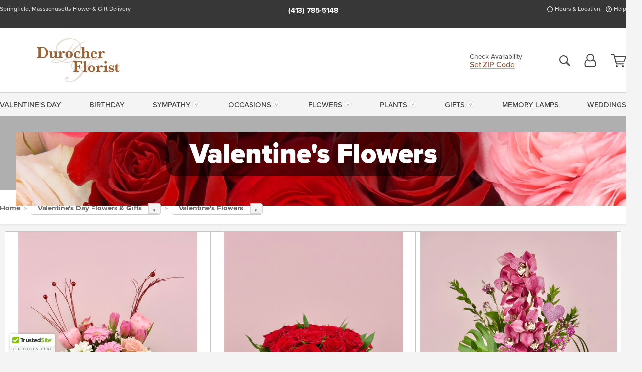

--- FILE ---
content_type: text/html;charset=UTF-8
request_url: https://www.durocherflorist.com/valentines-flowers/
body_size: 31291
content:

<!DOCTYPE html>
<html lang="en">
<head>
  <meta charset="utf-8">
  <meta name="viewport" content="width=device-width, initial-scale=1, shrink-to-fit=no">
  <title>Valentine&#x27;s Flowers Springfield MA &#x7c; Same-Day Delivery</title>
  <meta name="description" content="Order&#x20;Valentine&#x27;s&#x20;flowers&#x20;for&#x20;delivery&#x20;to&#x20;Springfield,&#x20;MA&#x20;and&#x20;surrounding&#x20;cities&#x20;from&#x20;Durocher&#x20;Florist&#x21;&#x20;Shop&#x20;early&#x20;for&#x20;best&#x20;selection.&#x20;">
  
    <link rel='preconnect' href='//use.typekit.net'>
    <link rel='preconnect' href='//cdnjs.cloudflare.com'>
    <link rel='preconnect' href='//ajax.googleapis.com'>
    
      <link rel='preconnect' href='//www.googletagmanager.com'>
    

    <link rel="preload" href="/assets/css/dyn-07782604-CBE6-CD31-50C5E9624CD9FC9F-replace/category.min.css" as="style">

    

  <script>loadjs=function(){var h=function(){},c={},u={},f={};function o(e,n){if(e){var r=f[e];if(u[e]=n,r)for(;r.length;)r[0](e,n),r.splice(0,1)}}function l(e,n){e.call&&(e={success:e}),n.length?(e.error||h)(n):(e.success||h)(e)}function d(r,t,s,i){var c,o,e=document,n=s.async,u=(s.numRetries||0)+1,f=s.before||h,l=r.replace(/[\?|#].*$/,""),a=r.replace(/^(css|img)!/,"");i=i||0,/(^css!|\.css$)/.test(l)?((o=e.createElement("link")).rel="stylesheet",o.href=a,(c="hideFocus"in o)&&o.relList&&(c=0,o.rel="preload",o.as="style")):/(^img!|\.(png|gif|jpg|svg|webp)$)/.test(l)?(o=e.createElement("img")).src=a:((o=e.createElement("script")).src=r,o.async=void 0===n||n),!(o.onload=o.onerror=o.onbeforeload=function(e){var n=e.type[0];if(c)try{o.sheet.cssText.length||(n="e")}catch(e){18!=e.code&&(n="e")}if("e"==n){if((i+=1)<u)return d(r,t,s,i)}else if("preload"==o.rel&&"style"==o.as)return o.rel="stylesheet";t(r,n,e.defaultPrevented)})!==f(r,o)&&e.head.appendChild(o)}function r(e,n,r){var t,s;if(n&&n.trim&&(t=n),s=(t?r:n)||{},t){if(t in c)throw"LoadJS";c[t]=!0}function i(n,r){!function(e,t,n){var r,s,i=(e=e.push?e:[e]).length,c=i,o=[];for(r=function(e,n,r){if("e"==n&&o.push(e),"b"==n){if(!r)return;o.push(e)}--i||t(o)},s=0;s<c;s++)d(e[s],r,n)}(e,function(e){l(s,e),n&&l({success:n,error:r},e),o(t,e)},s)}if(s.returnPromise)return new Promise(i);i()}return r.ready=function(e,n){return function(e,r){e=e.push?e:[e];var n,t,s,i=[],c=e.length,o=c;for(n=function(e,n){n.length&&i.push(e),--o||r(i)};c--;)t=e[c],(s=u[t])?n(t,s):(f[t]=f[t]||[]).push(n)}(e,function(e){l(n,e)}),r},r.done=function(e){o(e,[])},r.reset=function(){c={},u={},f={}},r.isDefined=function(e){return e in c},r}();</script>
  <script>
    var sitePrimaryURL = 'https://www.durocherflorist.com/';
    var siteAlternateURL = 'http://www.durocherflorist.com/';
    var siteCountry = 'US';
  </script>
  
<script>
  var deliveryAddressTypes = [];deliveryAddressTypes.push({id: 1,title: "Residence",info1: "Neighborhood",info1Required: 0,info2: "",info2Required: 0,hasDName: 0,setPhone: 0,showSearch: 0, radioTitle: "", radioRequired: 0, radioValue: "", radioAltValue: "", radioMessage: "", radioAltMessage: ""});deliveryAddressTypes.push({id: 2,title: "Apartment",info1: "Apt Complex",info1Required: 0,info2: "Apt Number",info2Required: 1,hasDName: 0,setPhone: 0,showSearch: 0, radioTitle: "", radioRequired: 0, radioValue: "", radioAltValue: "", radioMessage: "", radioAltMessage: ""});deliveryAddressTypes.push({id: 3,title: "Business",info1: "Company",info1Required: 1,info2: "",info2Required: 0,hasDName: 0,setPhone: 1,showSearch: 1, radioTitle: "", radioRequired: 0, radioValue: "", radioAltValue: "", radioMessage: "", radioAltMessage: ""});deliveryAddressTypes.push({id: 4,title: "Hospital",info1: "Hospital",info1Required: 0,info2: "Room Number",info2Required: 1,hasDName: 0,setPhone: 1,showSearch: 1, radioTitle: "", radioRequired: 0, radioValue: "", radioAltValue: "", radioMessage: "", radioAltMessage: ""});deliveryAddressTypes.push({id: 5,title: "Funeral Home",info1: "Funeral Home",info1Required: 0,info2: "Visitation Time",info2Required: 1,hasDName: 1,setPhone: 1,showSearch: 1, radioTitle: "", radioRequired: 0, radioValue: "", radioAltValue: "", radioMessage: "", radioAltMessage: ""});deliveryAddressTypes.push({id: 6,title: "Church",info1: "Church",info1Required: 0,info2: "Service Time",info2Required: 1,hasDName: 0,setPhone: 1,showSearch: 1, radioTitle: "", radioRequired: 0, radioValue: "", radioAltValue: "", radioMessage: "", radioAltMessage: ""});deliveryAddressTypes.push({id: 7,title: "School",info1: "School",info1Required: 0,info2: "",info2Required: 1,hasDName: 0,setPhone: 1,showSearch: 1, radioTitle: "", radioRequired: 0, radioValue: "", radioAltValue: "", radioMessage: "", radioAltMessage: ""});deliveryAddressTypes.push({id: 8,title: "Other",info1: "Company",info1Required: 0,info2: "",info2Required: 0,hasDName: 0,setPhone: 1,showSearch: 1, radioTitle: "", radioRequired: 0, radioValue: "", radioAltValue: "", radioMessage: "", radioAltMessage: ""});
</script>

<script>
  function cleanupGooglePlacesAddress(address){
    
    // Remove Phone Number
    if ($('#corAddressType').length > 0){
      var addType = deliveryAddressTypes.find((typ) => typ.title===$('#corAddressType').val());
      if (addType && addType.setPhone === 0) address.phone='';
    }
    return address;
  }
</script>

  <style>
    .-lucee-dump {overflow:scroll;}
  </style>
  
<style>
  .navbar-collapse > *,.dropdown-menu,#maincontent,.footer,.seo-footer,.modal:not(.modal-open) { display:none; }

  *,*::before,*::after { box-sizing:border-box; }
  .skip-link { left:0;position:absolute;top:-1000px; }

  body { font-family: "proxima-nova",'Adjusted Arial Fallback',arial,verdana,sans-serif;font-size: .9em;line-height:1.6;margin:0; }
  .img-fluid { height: auto;width: 100%; }
  .entry--header { background:#fff;box-shadow:0 2px 10px rgba(var(--color-shadow),.5);height:60px; }
  .light-mode .entry--header { box-shadow:0 1px 7px rgba(var(--color-shadow),.15); }
  .entry--header .container,.entry-sidebar { display:none; }
  .variationScrollMessage { position: absolute;z-index: -1; }
  .sr-only { background: #000;border:0;color: #fff;clip:rect(0,0,0,0);clip-path:inset(50%);height:1px;margin:-1px;overflow:hidden;padding:0;position:absolute;white-space:nowrap;width:1px; }
  .container { margin:0 auto;max-width:90rem;padding-inline:.9375rem; }
  .row { display:flex;flex-wrap:wrap;margin-inline:-.9375rem; }
  .col { flex-basis:0;flex-grow:1;max-width:100%; }
  h1,h2,h3,h4,h5,h6,.h1,.h2,.h3,.h4,.h5,.h6 { margin: 0 0 .5rem; }
  .col,.col-1,.col-10,.col-11,.col-12,.col-2,.col-3,.col-4,.col-5,.col-6,.col-7,.col-8,.col-9,.col-auto,.col-lg,.col-lg-1,.col-lg-10,.col-lg-11,.col-lg-12,.col-lg-2,.col-lg-3,.col-lg-4,.col-lg-5,.col-lg-6,.col-lg-7,.col-lg-8,.col-lg-9,.col-lg-auto,.col-md,.col-md-1,.col-md-10,.col-md-11,.col-md-12,.col-md-2,.col-md-3,.col-md-4,.col-md-5,.col-md-6,.col-md-7,.col-md-8,.col-md-9,.col-md-auto,.col-sm,.col-sm-1,.col-sm-10,.col-sm-11,.col-sm-12,.col-sm-2,.col-sm-3,.col-sm-4,.col-sm-5,.col-sm-6,.col-sm-7,.col-sm-8,.col-sm-9,.col-sm-auto,.col-xl,.col-xl-1,.col-xl-10,.col-xl-11,.col-xl-12,.col-xl-2,.col-xl-3,.col-xl-4,.col-xl-5,.col-xl-6,.col-xl-7,.col-xl-8,.col-xl-9,.col-xl-auto { min-height:1px;padding-inline:.9375rem;position:relative;width:100%; }
  .align-items-center { align-items:center !important; }
  .justify-content-center { justify-content:center !important; }
  .text-left { text-align:left !important; }
  .text-right { text-align:right !important; }
  .text-center { text-align:center !important; }
  .tooltip { opacity: 0; }
  .feature-area { background: #afafaf;color: #fff;padding: 1.5rem .5rem;position: relative;text-align: center; }
  .feature-area h1,.feature-area .h1 { line-height: .86; }
  .feature-area .container { display: flex;justify-content: center; }
  .feature-bg { align-items: center;display: flex;inset: 0;justify-content: center;overflow: hidden;position: absolute; }
  .feature-bg__wrap,.feature-bg--img,.feature-bg--img img,.feature-bg--video { height: 100%;width: 100%; }
  .feature-bg--img,.feature-bg--img img,.feature-bg--video { flex-grow: 0;min-width: 100vw; }
  .feature-bg--img.feature-constrain,.feature-bg--img img.feature-constrain,.feature-bg--video.feature-constrain { min-height: 130px; }
  .feature-bg--img,.feature-bg--img img { object-fit: cover; }
  .feature-bg--video { aspect-ratio: 16/9;height: auto; }
  .feature-bg--local { inset: 0;position: absolute; }
  .feature-bg + .container { position: relative; }
  .feature-area .h2,.feature-area p { margin: 0; }
  .feature-area:not(.feature__interior) .feature-bg--img,.feature-area:not(.feature__interior) .feature-bg--img img { min-height: 220px; }
  .feature-area.feature-image { background: none;margin: 0 auto;max-width: 1800px;padding: 0; }
  .feature-area.feature-image .container { inset: 50% auto auto 50%;position: absolute;transform: translate(-50%,-50%);width: 100%; }
  .feature-area.feature-image img { height: auto;width: 100%; }
  .feature-message__reorder { display: flex;flex-direction: column; }
  .feature-message__reorder .feature-text-font { margin-top: -.25rem;order: 1; }
  .feature-message__reorder .feature-area-rule { margin: .3rem .35rem .5rem;order: 2; }
  .feature-message__reorder .feature-headline-font { margin-top: .1rem;order: 3; }
  .feature-message__reorder .feature-cta-font { margin-top: 0;order: 4; }
  .feature-message { display: inline-block;padding: 1.15rem 1.25rem 1.4rem; }
  .breadcrumb { display: flex;font-size: .875rem;flex-wrap: wrap;list-style: none;margin: 0;padding: 0;position: relative;top: 2px; }
  .breadcrumb a { font-weight: 700;text-decoration: none; }
  .breadcrumb-text { font-size: 1.25rem;margin: 0;text-transform: uppercase; }
  .breadcrumb .dropdown-toggle { padding: .6rem .875rem .475rem; }
  .product-info { background: #fff;border-top: 1px solid #d5d5d5;padding-bottom: .125rem; }
  .product-info .row { display: flex;justify-content: space-between; }
  .product-info .row > .text-right { align-items: center;display: flex;justify-content: flex-end; }
  .product-info__interior { margin-bottom: 1.25rem; }
  .product-info__interior img { margin-left: 5px; }
  .product-info__interior img > .container > .row { align-items: center; }
  .footer__banner a { width: 100%; }


  
    body { background:#f4f4f4;text-align:left; }
    header,.btn { background:#fff;--nav-bgz: 3px;--nav-bg: 2.5625rem; }
    header:has(.nav-camelcase) { --nav-bg: 2.59rem; }
    .header-bar { background:rgba(var(--color-theme-dk),1);font-size:.01rem;height:36px;position:relative; }
    .logo-bar { flex-shrink:1;padding:.75rem 0 .8rem; }
    .logo-bar .logo-link { display:block;line-height: 0;max-height:80px; }
    .logo-bar .svg-logo { height:auto;width:auto; }
    .logo-bar img,.logo-bar .svg-logo { max-height:var(--logo-mxh,80px);max-width: var(--logo-mxw,275px); }
    .selectize-input > input { border:0;color:inherit; }
    .form-control,.header-bar,.shopping-filter,.shopping-filter > a,.notice,.notice a { color:transparent }
    .form-control { background:#fff;border-radius:7px;border:2px solid #c8c8c8;box-shadow:none;display:block;padding:.625rem .875rem .5625rem;width:100%; }
    .notice { background:#606060;display:block;height:43px; }

    
      .navbar-collapse > nav:nth-child(2) { display:block; }
      .form-header-search { display:flex; }
      .form-header-search .form-control { border-radius:5px 0 0 5px;padding:.6rem 0 .6rem 1rem; }
      .form-header-search .btn-search { align-items:center;border:2px solid #cdcdcd;border-left:0;border-radius:0 5px 5px 0;display:flex;margin-left:-2px;padding:0;width:auto; }
      .form-header-search .btn-search img { margin:0 1rem;opacity:.8; }
      .selectize-control { height:43px; }
      .account-nav { align-items:center;display:flex; }
      .account-nav-icons { list-style:none;line-height:.8;margin:0 0 -2px auto;padding:0 !important;white-space:nowrap; }
      .account-nav-icons .dropdown-toggle { display: block;max-width: 24px; }
      .account-nav-icons svg { fill:#444;transition:fill .3s; }
      .basket-count { color:transparent;position:absolute; }
      .navbar > .container { display:flex; }
      .navbar-collapse { flex-basis: 100%; }
      .navbar-nav { list-style:none;display:flex;flex-wrap:wrap;justify-content:space-between;margin:0;padding:0; }
      .navbar-nav:not(.nav-camelcase) { text-transform: uppercase; }
      .navbar-nav .nav-link { align-items: center;display: flex;font-size: 17.6px;padding: .4rem .7rem .475rem;text-decoration: none; }
      .navbar-nav .dropdown-item { text-transform: none !important; }
      .nav-item .dropdown-toggle:after { margin-left: .3125rem; }
      .dropdown-toggle:after { content: "";display: inline-block;width: 16px; }
    
        .feature-area.feature__interior { padding: 1rem .5rem; }
        .feature-area.feature__interior .h1 { font-size: 1.75rem;font-weight: 700;margin-bottom: .25rem; }
        .feature-area.feature__interior p { font-size: .875rem;line-height: 1.1; }
        .serif-font .feature-area.feature__interior .h1 + p { margin-top: .15rem; }
        .feature-area.feature__interior .h1:last-child,.feature-area.feature__interior p:last-child { margin-bottom: 0; }
        .feature-area.feature__interior.feature-area__container .feature-message { padding: .75rem 1.5rem; }
      

    @media(max-width:26.25rem) {
      .feature-bg--video { height: 310px;min-width: 1000vw; }
    }

    @media(min-width:28.125rem) {
      .logo-bar img,.logo-bar .svg-logo { --logo-mxw:250px; }
    }

    /* XS */
    @media(max-width:767px) {
      #maincontent { display: block; }
      .header-bar,.account-nav-icons,.is-home #maincontent > style ~ *:not(.feature-area),.hidden-xs { display:none; }
      header { align-items:center;display:flex !important;flex-wrap:wrap;justify-content:space-between;position:relative; }
      .logo-bar { max-width:calc(100vw - 9.5rem); }
      .logo-bar .svg-logo { width:calc(100vw - 200px); }
      .logo-bar img,.logo-bar .svg-logo { height:auto;margin:0 -.9375rem;--logo-mxh:85px;--logo-mxw: calc(100% + 1.875rem); }
      .logo-bar .logo-link { max-height:85px; }
      .feature-area { max-width: 100vw;overflow: hidden; }
      .breadcrumb { width: 100%; }
      .breadcrumb-item > a:not(.dropdown-toggle) { display: none; }
      .product-info { overflow: hidden; }
      .product-info .container { margin-top: -4px; }
      .breadcrumb .dropdown-toggle { display: block;margin: 0 -.9375rem; }

      
        header > div { margin-top:2rem; }
        .header-phone-toggler,.accountNav-search,.navbar-toggler { background:rgba(244,244,244,.3);border:1px solid #d5d5d5;border-radius:.3125rem;height:43px;min-width:43px; }
        .header-phone-toggler,.accountNav-search{ flex-shrink:0;line-height:0;margin:2.2em .9375rem 0 1.1rem; }
        .accountNav-search{ position:relative;top:1px }
        .accountNav-search img { opacity:.8; }
        .header-zip-filter { background:rgba(var(--color-theme-dk),1);height:32px;inset: 0 auto auto 0;position:absolute; }
        .form-header-search .btn-search img { margin:0 .75rem 0 .5rem; }
        .account-nav { justify-content:center; }
        .account-nav .filter-label { display:inline; }
        .navbar { margin-top: 2.2em;order:-1; }
        .navbar-collapse { inset: 0 auto auto -250px;position:fixed;width:250px; }
        .logo-bar .form-header-search .btn-search img { position:relative;top:-1px; }
      
    }

    /* SM */
    @media(min-width:48rem) {
      .col-sm-5 { flex:0 0 41.6666666667%;max-width:41.6666666667%; }
      .col-sm-3 { flex:0 0 25%;max-width:25%; }
      .logo-bar { padding:1.25rem 0; }
      .logo-bar img,.logo-bar .svg-logo { --logo-mxw:180px; }
      .accountNav-search { background: transparent;border: 0;height: 25px;padding: 1px;position: relative;top: -3px;width: 25px; }
      .accountNav-search svg { height: 100%;max-height: 25px;width: 100%; }
      .feature-area { padding: 2rem 0; }
      .feature-bg--img.feature-constrain,.feature-bg--img img.feature-constrain,.feature-bg--video.feature-constrain { min-height: 150px; }
      .feature-message__reorder .feature-area-rule { margin: .25rem .35rem .55rem; }
      .feature-message { padding: 1.5rem 1.75rem 1.75rem; }
      .feature-message.feature-message--right { margin-left: auto;margin-right: 0; }
      .feature-message.feature-message--right.feature-message__border { margin-right: 13px; }
      .feature-message.feature-message--left { margin-left: 0;margin-right: auto; }
      .feature-message.feature-message--left.feature-message__border { margin-left: 13px; }
      .breadcrumb { gap: .7rem 0; }
      .breadcrumb .dropdown-toggle { line-height: 1.25;margin: -3px 0 -2px;padding: .3125rem 2.4rem .1875rem .8125rem; }
      .product-info { padding: 1.075rem 0 1.2rem; }
      .product-info__interior { margin-bottom: 1.75rem; }
      .product-info > .container > .row:has(.breadcrumb) { display: grid;gap: .9375rem;grid-template-columns: 1fr max-content;padding-inline: .9375rem; }
      .product-info > .container > .row:has(.breadcrumb) > * { max-width: 100%;padding: 0;width: 100%; }

      
        .header-phone-toggler,.navbar-toggler,.accountNav-search.visible-xs,.nav-item.visible-xs { display:none; }
        .account-nav-icons li { display:inline-block;position: relative }
        .account-nav-icons li:not(:first-child) { padding-left: 16px; }
        .account-nav-icons li:not(:last-child) { margin-right:10px; }
        .account-nav-icons li + li:before { background:rgba(213,213,213,.55);content:"";display:block;inset:0 auto 3px 0;position: absolute;width:2px; }
        .form-header-search .form-control { border-radius:50px 0 0 50px;padding:.625rem 0 .625rem 1.25rem; }
        .form-header-search .btn-search { border-radius:0 50px 50px 0;padding-bottom:4px; }
        .dropdown-toggle { font-size:.9rem; }
        .dropdown-toggle:after { width: 12px; }
        .navbar { background-image:repeating-linear-gradient(to bottom,#d5d5d5,#d5d5d5 2px,#f4f4f4 var(--nav-bgz),#f4f4f4 var(--nav-bg));height:54px; }
        .navbar-nav .nav-link { font-size: 12.8px;min-height: 41.283px;padding: .7rem .4rem .6rem;white-space: nowrap; }
      
          .feature-area.feature__interior { padding: 1.5rem .5rem; }
          .feature-area.feature__interior .h1 { font-size: 2.5rem; }
          .feature-area.feature__interior p { font-size: .9rem; }
        
    }

    @media(max-width:61.999rem) {
      
        .account-nav-icons svg { height:26px; }
      
    }

    /* MD */
    @media(min-width:62rem) {
      .logo-bar img,.logo-bar .svg-logo { --logo-mxw:235px; }
      .col-md-4 { flex:0 0 33.3333333333%;max-width:33.3333333333%; }
      .feature-area { padding: 4rem 0; }
      .feature-area:not(.feature__interior) .feature-bg--img,.feature-area:not(.feature__interior) .feature-bg--img img { min-height: 350px; }
      .feature-message__reorder .feature-text-font { margin-top: -.5rem; }
      .feature-message__reorder .feature-area-rule { margin: .45rem 1rem .4rem; }
      .feature-message__reorder .feature-headline-font { margin-top: .4rem; }
      .feature-message__reorder .feature-cta-font { margin-top: .25rem; }
      .feature-message { margin: 0 5vw;padding: 1.816rem 2rem 2.125rem; }
      .breadcrumb { font-size: .9375rem; }
      .product-info { padding: 1.375rem 0; }
      .product-info__interior { margin-bottom: 2.25rem; }

      
        .dropdown-toggle { font-size:1rem; }
        .dropdown-toggle:after { width: 13px; }
        .navbar { --nav-bgz: 2px;--nav-bg: 2.75rem; }
        .navbar:has(.nav-camelcase) { --nav-bg: 2.84rem; }
        .navbar-nav .nav-link { font-size: 13.6px;min-height: 45.5px;padding: .65rem .45rem .55rem; }
        .navbar-collapse:not(:has(.nav-camelcase)) .navbar-nav .nav-link { padding-block: .8rem .7rem; }
      
          .feature-area.feature__interior { padding: 2rem 2rem 1.75rem; }
          .feature-area.feature__interior .h1 { font-size: 3rem; }
          .feature-area.feature__interior p { font-size: 1rem; }
        
    }

    @media(max-width:74.999rem) {
      
    }

    /* LG */
    @media(min-width:75rem) {
      .header-bar { height:37px; }
      .logo-bar img,.logo-bar .svg-logo { --logo-mxh:90px; }
      .logo-bar .logo-link { max-height:90px; }
      .col-lg-3 { flex:0 0 33.3333333333%;max-width:33.3333333333%; }
      .feature-message__reorder .feature-area-rule { margin: .5rem 1.5rem; }

      
        .dropdown-toggle:after { width: 16px; }
        .navbar { --nav-bg: 3.1875rem; }
        .navbar:has(.nav-camelcase) { --nav-bg: 3.11rem; }
        .navbar-nav .nav-link { font-size: 15.2px;min-height: 50px;padding-inline: .5rem; }
        .navbar-collapse:not(:has(.nav-camelcase)) .navbar-nav .nav-link { padding-top: .9rem; }
      
          .feature-area.feature__interior .h1 { font-size: 3.5rem; }
          .feature-area.feature__interior p { font-size: 1.1rem; }
        
    }

    /* XL */
    @media(min-width:90rem) {
      .header-bar { height:38.55px; }
      .feature-message { margin: 0 10rem; }

      
        .navbar { --nav-bgz: 3px;--nav-bg: 3.375rem; }
        .navbar:has(.nav-camelcase) { --nav-bg: 3.37rem; }
        .navbar-nav .nav-link { font-size: 17.6px;min-height: 54px;padding-inline: .7rem; }
      
    }
  


  /*  Turn off dark product bars in Safari < 18  */
  @supports (hanging-punctuation: first) and (font: -apple-system-body) and (-webkit-appearance: none) {
    @supports not (content-visibility: auto) { .product-list.product-backgrounds .product-card:before { display: none !important; }}
  }
</style>
<style>
  :root {
    --color-theme:      140, 84, 60;
    --color-theme-dk:   55, 55, 55;
    --color-theme-md:   164, 164, 164;
    --color-theme-lt:   217, 217, 217;
    --color-theme-xlt:  212, 212, 212;
  }


  /*   Theme Overrides   */
  .btn-primary-o:is(:hover,:active,:focus),.btn-link:is(:hover,:active,:focus),.btn-primary:is(:hover,:active,:focus),.btn-feature:is(:hover,:active,:focus),
  header:not(.header-config) ~ #maincontent a:not([class]):is(:hover,:active,:focus) {
    color: #9b401a !important;
  }

  header:not(.header-config) ~ #maincontent a:not(.btn) { text-decoration-color: rgba(140,84,60,.3) !important; }


  /*   Chrome Overscroll Override   */
  html:has(.header-search-ready) { background: #373737; }
</style>


<meta name="theme-color" content="#373737" />


    <script>
      loadjs([
        '//use.typekit.net/djj0rkk.css',
        '/assets/css/dyn-07782604-CBE6-CD31-50C5E9624CD9FC9F-replace/category.min.css'
      ], 'maincss',{numRetries:2});
    </script>

    
      <style>
        :root { --serif-font: "proxima-nova"; }
      </style>
    
    <link rel="canonical" href="https://www.durocherflorist.com/valentines-flowers/" />
  
    <link rel="apple-touch-icon" sizes="180x180" href="/images/v4/favicons/apple-touch-icon.png?v=n5LRbbQr7M">
    <link rel="icon" type="image/png" sizes="32x32" href="/images/v4/favicons/favicon-32x32.png?v=n5LRbbQr7M">
    <link rel="icon" type="image/png" sizes="16x16" href="/images/v4/favicons/favicon-16x16.png?v=n5LRbbQr7M">
    <link rel="mask-icon" href="/images/v4/favicons/safari-pinned-tab.svg?v=n5LRbbQr7M" color="#a26b3a">
    <link rel="shortcut icon" href="/images/v4/favicons/favicon.ico?v=n5LRbbQr7M">
    <meta name="msapplication-TileColor" content="#a26b3a">
    <meta name="msapplication-config" content="/images/v4/favicons/browserconfig.xml?v=n5LRbbQr7M">
    <meta name="theme-color" content="#a26b3a">
  <meta name="facebook-domain-verification" content="60osovu6yx7p4mq0itz3zoxqy9nzdw" />
<meta name="p:domain_verify" content="96e20bfeab25bded6f3e86e746a74184"/>
<meta name="msvalidate.01" content="777BB605C31B6C690F76C8A04C3BA5BF" />

<meta name="google-site-verification" content="KqoxhT1SAFeEuUK2sQj2YHgQsenZS0d4cZjFrKqLvD8" />


    <meta property="og:type" content="category" />
    <meta property="og:title" content="Valentine&#x27;s&#x20;Flowers" />
    <meta property="og:image" content="/images/v4/misc/logo.png" />
    <meta property="og:url" content="https://www.durocherflorist.com/valentines-flowers/" />
    <meta property="og:description" content="Order&#x20;Valentine&amp;&#x23;39&#x3b;s&#x20;flowers&#x20;for&#x20;delivery&#x20;to&#x20;Springfield,&#x20;MA,&#x20;and&#x20;surrounding&#x20;cities&#x20;from&#x20;Durocher&#x20;Florist&#x21;&#x20;Shop&#x20;early&#x20;for&#x20;the&#x20;best&#x20;selection.&amp;nbsp&#x3b;&#xd;&#xa;&#xd;&#xa;Sending&#x20;Valentine&amp;&#x23;39&#x3b;s&#x20;Day&#x20;flowers&#x20;from&#x20;Durocher&#x20;Florist&#x20;in&#x20;Springfield,&#x20;Massachusetts,&#x20;is&#x20;a..." />
    <meta property="og:site_name" content="Durocher&#x20;Florist" />

    <meta name="twitter:card" content="summary" />
    <meta name="twitter:title" content="Valentine&#x27;s&#x20;Flowers" />
    <meta name="twitter:image" content="/images/v4/misc/logo.png"/>
    <meta name="twitter:url" content="https://www.durocherflorist.com/valentines-flowers/" />
    <meta name="twitter:description" content="Order&#x20;Valentine&amp;&#x23;39&#x3b;s&#x20;flowers&#x20;for&#x20;delivery&#x20;to&#x20;Springfield,&#x20;MA,&#x20;and&#x20;surrounding&#x20;cities&#x20;from&#x20;Durocher&#x20;Florist&#x21;&#x20;Shop&#x20;early&#x20;for&#x20;the&#x20;best&#x20;selection.&amp;nbsp&#x3b;&#xd;&#xa;&#xd;&#xa;Sending&#x20;Valentine&amp;&#x23;39&#x3b;s&#x20;Day&#x20;flowers&#x20;from..." />
  
  <meta name="generator" content="FlowerManager - GravityFree Floral Ecommerce Solutions">
  
  <meta name="yandex" content="noyaca">
  
<!-- footer --><script>window.fmt_dl=window.fmt_dl||{};fmt_dl.items=[];</script>
      <script>
        !function(f,b,e,v,n,t,s)
        {if(f.fbq)return;n=f.fbq=function(){n.callMethod?
        n.callMethod.apply(n,arguments):n.queue.push(arguments)};
        if(!f._fbq)f._fbq=n;n.push=n;n.loaded=!0;n.version='2.0';
        n.queue=[];t=b.createElement(e);t.async=!0;
        t.src=v;s=b.getElementsByTagName(e)[0];
        s.parentNode.insertBefore(t,s)}(window,document,'script',
        'https://connect.facebook.net/en_US/fbevents.js');
      </script><script type="application/ld+json">[{"@context":"http://schema.org/","@type":"CollectionPage","name":"Valentine's Flowers","url":"https://www.durocherflorist.com/valentines-flowers/","description":"Order Valentine's flowers for delivery to Springfield, MA and surrounding cities from Durocher Florist! Shop early for best selection. ","image":""},{"@context":"https://schema.org","@type":"ItemList","itemListElement":[{"position":1.0,"@type":"ListItem","url":"https://www.durocherflorist.com/flowers/sweetheart-spark-bouquet/"},{"position":2.0,"@type":"ListItem","url":"https://www.durocherflorist.com/flowers/from-the-heart-hat-box/"},{"position":3.0,"@type":"ListItem","url":"https://www.durocherflorist.com/flowers/tropical-love-bouquet/"},{"position":4.0,"@type":"ListItem","url":"https://www.durocherflorist.com/flowers/blush-daydream-bouquet/"},{"position":5.0,"@type":"ListItem","url":"https://www.durocherflorist.com/flowers/blushing-romance-bouquet/"},{"position":6.0,"@type":"ListItem","url":"https://www.durocherflorist.com/flowers/valentine-s-love-letter-bouquet/"},{"position":7.0,"@type":"ListItem","url":"https://www.durocherflorist.com/flowers/cupid-s-kiss-bouquet/"},{"position":8.0,"@type":"ListItem","url":"https://www.durocherflorist.com/flowers/lovely-alstroemeria-bouquet/"},{"position":9.0,"@type":"ListItem","url":"https://www.durocherflorist.com/flowers/roses-and-lilies-bouquet/"},{"position":10.0,"@type":"ListItem","url":"https://www.durocherflorist.com/flowers/forever-yours-bouquet/6944/"},{"position":11.0,"@type":"ListItem","url":"https://www.durocherflorist.com/flowers/all-my-heart-bouquet/"},{"position":12.0,"@type":"ListItem","url":"https://www.durocherflorist.com/flowers/paw-sitively-yours-bouquet/"},{"position":13.0,"@type":"ListItem","url":"https://www.durocherflorist.com/flowers/a-florist-designed-bouquet/"},{"position":14.0,"@type":"ListItem","url":"https://www.durocherflorist.com/flowers/always-on-my-mind-long-stemmed-red-roses/"},{"position":15.0,"@type":"ListItem","url":"https://www.durocherflorist.com/flowers/blooming-love-bouquet/"},{"position":16.0,"@type":"ListItem","url":"https://www.durocherflorist.com/flowers/hugs-and-kisses-forever-bouquet/"},{"position":17.0,"@type":"ListItem","url":"https://www.durocherflorist.com/flowers/love-s-devine-roses/"},{"position":18.0,"@type":"ListItem","url":"https://www.durocherflorist.com/flowers/dozen-white-roses/"},{"position":19.0,"@type":"ListItem","url":"https://www.durocherflorist.com/flowers/lavender-wishes-dozen-premium-lavender-roses/"},{"position":20.0,"@type":"ListItem","url":"https://www.durocherflorist.com/flowers/thoughts-of-you-bud-vase/"},{"position":21.0,"@type":"ListItem","url":"https://www.durocherflorist.com/flowers/dozen-yellow-roses/"},{"position":22.0,"@type":"ListItem","url":"https://www.durocherflorist.com/flowers/wrapped-roses-one-dozen/"},{"position":23.0,"@type":"ListItem","url":"https://www.durocherflorist.com/flowers/breathtaking-beauty-3-dozen-roses/"},{"position":24.0,"@type":"ListItem","url":"https://www.durocherflorist.com/flowers/long-stemmed-pink-roses/"},{"position":25.0,"@type":"ListItem","url":"https://www.durocherflorist.com/flowers/be-my-love-bouquet/"},{"position":26.0,"@type":"ListItem","url":"https://www.durocherflorist.com/flowers/rainbow-roses/"},{"position":27.0,"@type":"ListItem","url":"https://www.durocherflorist.com/flowers/eternal-love/"},{"position":28.0,"@type":"ListItem","url":"https://www.durocherflorist.com/flowers/100-reasons-i-love-you-/"},{"position":29.0,"@type":"ListItem","url":"https://www.durocherflorist.com/flowers/love-struck/"}]}]</script>
      <script type="application/ld+json">
        {
          "@context": "http://schema.org",
          "@type": "WebSite",
          "name": "Durocher Florist",
          "url": "https://www.durocherflorist.com/",
          "potentialAction": {
            "@type": "SearchAction",
            "target": "https://www.durocherflorist.com/search/?keyword={search_term}&gsitesearch",
            "query-input": "required name=search_term"
          }
        }
      </script>
    
        <script type="application/ld+json">
          {
            "@context": "http://www.schema.org"
            ,"@type": "Florist"
            ,"additionalType": "Organization"
            ,"name": "Durocher Florist"
            ,"url": "https://www.durocherflorist.com/"
            ,"logo": "/images/v4/misc/logo.png"
            ,"image": "/images/v4/misc/logo.png"
            ,"description": "Springfield, Massachusetts Flower & Gift Delivery"
            ,"contactPoint": {
              "@type": "ContactPoint"
              ,"contactType": "sales"
              ,"telephone": "+1-413-785-5148"
            }
      ,"sameAs":["https://www.facebook.com/durocherflorist","https://twitter.com/DurocherFlorist","https://www.pinterest.com/durochers/","https://www.instagram.com/durocher_florist/"]
            ,"priceRange": "$25.00 - $1,499.95"
        
            ,"telephone": "+1-413-785-5148"
        
            ,"openingHours": "M-F 8am-5pm | Sat 8am-3pm Sunday 9am-2pm"
        
            ,"location": [
        
              {
                "@type": "Florist"
                ,"name" : "Durocher Florist - West Springfield Flower Shop"
                ,"address": {
                  "@type": "PostalAddress"
                  ,"streetAddress": "184 Union Street"
                  ,"addressLocality": "West Springfield"
                  ,"addressRegion": "MA"
                  ,"postalCode": "01089"
                  ,"addressCountry": "US"
                }
          
                  ,"telephone" : "+1-413-785-5148"
            
              }
          
            ]
        , "hasMemberProgram": {
        "@type": "MemberProgram"
        ,"name": "Petal Rewards"
        ,"url": "https://www.durocherflorist.com/programs/reward-points/"
        ,"description": "For every eligible dollar spent, you will receive one reward point."
      }
          }
        </script>
      
      <script>
        !function(e){if(!window.pintrk){window.pintrk=function(){window.pintrk.queue.push(
          Array.prototype.slice.call(arguments))};var
          n=window.pintrk;n.queue=[],n.version="3.0";var
          t=document.createElement("script");t.async=!0,t.src=e;var
          r=document.getElementsByTagName("script")[0];r.parentNode.insertBefore(t,r)}}("https://s.pinimg.com/ct/core.js");
      </script><script>window.fmt_gtm_dl=window.fmt_gtm_dl||[];window.fmt_gtm_dl.push({'gtm.start':new Date().getTime(),'event':'gtm.js'});loadjs(['//www.googletagmanager.com/gtm.js?id=GTM-5QWRT2X&l=fmt_gtm_dl'], 'gtm_ljs');</script></head>
<body class="navigation-reveal">
  
  <a href="#maincontent" class="skip-link">Skip to main content</a>
  <svg viewBox="0 0 60 60" version="1.1" xmlns="http://www.w3.org/2000/svg" style="display: none;">
  <defs>
    
    <path aria-label="Access your account" id="account" d="M18.5 11.8C20.6 12.4 23.6 14.5 23.6 21.4 23.6 24.5 21.3 27 18.4 27L5.6 27C2.7 27 0.4 24.5 0.4 21.4 0.4 14.5 3.4 12.4 5.5 11.8 4.7 10.6 4.3 9.2 4.3 7.7 4.3 3.5 7.8 0 12 0 16.2 0 19.7 3.5 19.7 7.7 19.7 9.2 19.3 10.6 18.5 11.8ZM12 1.9C8.8 1.9 6.2 4.5 6.2 7.7 6.2 10.9 8.8 13.5 12 13.5 15.2 13.5 17.8 10.9 17.8 7.7 17.8 4.5 15.2 1.9 12 1.9ZM18.4 25.1C20.2 25.1 21.6 23.4 21.6 21.4 21.6 16.6 20 13.7 17.1 13.5 15.7 14.7 13.9 15.4 12 15.4 10.1 15.4 8.3 14.7 6.9 13.5 4 13.7 2.4 16.6 2.4 21.4 2.4 23.4 3.8 25.1 5.6 25.1L18.4 25.1 18.4 25.1Z" />
    <path aria-label="View your shopping cart" id="cart" d="M12.1 23C13.2 23 14.1 23.9 14.1 25 14.1 26.1 13.2 27 12.1 27 11 27 10.1 26.1 10.1 25 10.1 23.9 11 23 12.1 23ZM23.4 25C23.4 23.9 24.3 23 25.4 23 26.5 23 27.4 23.9 27.4 25 27.4 26.1 26.5 27 25.4 27 24.3 27 23.4 26.1 23.4 25ZM28.2 16.2C28.2 16.3 27.9 16.9 27.3 16.9L11.5 16.9 12.1 19.2 26.2 19.2C26.9 19.2 27.3 19.6 27.3 20.2 27.3 20.7 26.9 21.2 26.2 21.2L10.4 21.2 5.4 2.2 1.1 2.1C0.5 2.1 0 1.5 0 0.9 0 0.4 0.5 0 1.1 0L6 0C6.5 0 7 0.4 7.1 0.9L8.2 4.8 30.2 4.8C30.7 4.8 31.1 4.9 31.4 5.2 31.9 5.5 32.1 6.2 31.9 6.8L28.2 16.2ZM10.9 15.2L26.8 15.2 30 6.8 8.6 6.8 10.9 15.2Z" />
    <path aria-label="Call us" id="phone" d="M20.4 17.5C19.8 17.3 19.1 17.5 18.5 18L16.5 20 15.2 19.1C12.6 17.3 10.5 15.3 8.9 12.8L8.1 11.4 10.1 9.4C10.5 9 10.7 8.2 10.5 7.6 10 6.5 9.8 5.2 9.6 4 9.5 3.1 8.8 2.5 7.9 2.5L4 2.5C3.6 2.6 3.2 2.8 2.9 3.1 2.7 3.4 2.5 3.9 2.5 4.5 2.8 7.9 4.1 11.6 6.1 14.7 7.9 17.5 10.5 20.1 13.3 21.9 16.3 23.9 19.9 25.1 23.5 25.5L23.8 25.5C24.3 25.5 24.7 25.3 24.9 25.1 25.3 24.6 25.5 24.1 25.5 23.8L25.5 20.1C25.5 19.2 24.9 18.5 24 18.4 22.8 18.2 21.5 18 20.4 17.5ZM24.3 16.4C26.1 16.7 27.5 18.3 27.5 20.1L27.5 23.8C27.5 24.8 27 25.7 26.4 26.4 25.8 27.1 24.8 27.5 23.8 27.5L23.4 27.5C19.5 27.1 15.5 25.8 12.2 23.6 9.1 21.6 6.4 18.9 4.4 15.8 2.3 12.5 0.9 8.5 0.5 4.6 0.5 3.6 0.7 2.6 1.4 1.9 2 1.1 2.8 0.6 3.8 0.5L7.9 0.5C9.7 0.5 11.3 1.9 11.6 3.7 11.7 4.8 12 5.9 12.3 6.9 12.8 8.3 12.5 9.9 11.5 10.9L10.6 11.7C12.1 14.1 14.1 15.9 16.3 17.4L17.1 16.5C18.3 15.5 19.7 15.2 21.1 15.7 22.1 16 23.2 16.3 24.3 16.4Z" />
    <path aria-label="Chat bubble" id="bubble" d="M20.9 20.1C20.9 20 20.9 19.8 20.8 19.7L20.7 18.4 21.8 17.7C24.4 16 25.9 13.6 25.9 11 25.9 6.2 20.7 2.1 14 2.1 7.3 2.1 2.1 6.2 2.1 11 2.1 15.8 7.3 19.9 14 19.9 14.2 19.9 14.4 19.9 14.6 19.9L16.1 19.8 16.7 21.3C16.9 22.2 17.1 23.1 17.1 24 17.1 24.4 17.1 24.9 17 25.3 19.3 24.4 20.9 22.4 20.9 20.1ZM23 20.1C23 24.5 18.9 28 14 28 13.8 28 13.7 28 13.6 28 14.5 26.9 15 25.5 15 24 15 23.3 14.9 22.6 14.7 22 14.4 22 14.2 22 14 22 6.3 22 0 17.1 0 11 0 4.9 6.3 0 14 0 21.7 0 28 4.9 28 11 28 14.4 26 17.5 22.9 19.5 23 19.7 23 19.9 23 20.1Z" />
    <path aria-label="Flower icon" id="flower" d="M28.3 10.4C30 12.5 29.9 16 28.1 18.1 27.6 18.7 26.4 19.7 24.5 19.7 24.5 19.7 24.5 19.7 24.5 19.7 25.4 21.4 25.1 22.9 24.8 23.7 23.9 25.9 21.4 27.5 19 27.5 18.7 27.5 18.4 27.5 18 27.4 17.2 27.3 15.8 26.7 14.8 25.1 13.8 26.7 12.3 27.2 11.5 27.3 8.8 27.7 5.8 25.9 4.9 23.3 4.6 22.6 4.4 21 5.3 19.4 3.4 19.3 2.2 18.2 1.7 17.6 0 15.5 0.1 12 1.9 9.9 2.4 9.3 3.6 8.3 5.5 8.3 5.5 8.3 5.5 8.3 5.5 8.3 4.6 6.6 4.9 5.1 5.2 4.3 6.2 1.8 9.3 0.1 12 0.6 12.8 0.7 14.2 1.3 15.2 2.9 16.2 1.3 17.7 0.8 18.5 0.7 21.2 0.3 24.2 2.1 25.1 4.7 25.4 5.4 25.6 7 24.7 8.6 26.6 8.7 27.8 9.8 28.3 10.4ZM24.6 10.6L21.3 10.5 22.9 7.6C23.4 6.8 23.4 6 23.2 5.3 22.6 3.7 20.6 2.4 18.8 2.7 18.1 2.8 17.4 3.2 16.9 4L15.1 6.8 13.5 3.9C13 3.1 12.3 2.7 11.6 2.6 9.9 2.2 7.7 3.4 7.1 5 6.8 5.7 6.8 6.5 7.3 7.4L8.9 10.3 5.5 10.3C4.6 10.3 3.9 10.7 3.4 11.2 2.2 12.6 2.2 15 3.3 16.3 3.8 16.9 4.4 17.3 5.4 17.4L8.7 17.5 7.1 20.4C6.6 21.2 6.6 22 6.8 22.7 7.4 24.3 9.4 25.6 11.2 25.3 11.9 25.2 12.6 24.8 13.1 24L14.9 21.2 16.5 24.1C17 24.9 17.7 25.3 18.4 25.4 18.6 25.5 18.8 25.5 19 25.5 20.6 25.5 22.3 24.4 22.9 23 23.2 22.3 23.2 21.5 22.7 20.6L21.1 17.7 24.5 17.7C25.4 17.7 26.1 17.3 26.6 16.8 27.8 15.4 27.8 13 26.7 11.7 26.2 11.1 25.6 10.7 24.6 10.6ZM11.5 19.8C10 18.8 8.9 17.4 8.5 15.6 8 13.9 8.3 12.1 9.2 10.5 10.5 8.5 12.7 7.2 15 7.2 16.2 7.2 17.4 7.6 18.5 8.2 20 9.1 21.1 10.6 21.5 12.4 22 14.1 21.7 15.9 20.8 17.5 18.9 20.6 14.7 21.7 11.5 19.8ZM12.6 18C14.8 19.4 17.7 18.7 19.1 16.4 19.7 15.3 19.9 14.1 19.6 12.8 19.3 11.6 18.5 10.6 17.4 9.9 16.7 9.5 15.8 9.2 15 9.2 13.4 9.2 11.8 10.1 10.9 11.5 10.3 12.6 10.1 13.9 10.4 15.1 10.7 16.4 11.5 17.4 12.6 18Z" />
    <path aria-label="Visit us on Facebook" id="facebook" d="M29 5.4L29 23.6C29 26.6 26.6 29 23.6 29L5.4 29C2.4 29 0 26.6 0 23.6L0 5.4C0 2.4 2.4 0 5.4 0L23.6 0C26.6 0 29 2.4 29 5.4ZM18.8 8L23 8 23 4 18.9 4C16.3 4 13 6 13 10.3L13 12 9 12 9 16 13 16 13 29 17 29 17 16 22 16 22.9 12 17 12 17 10C17 8.8 18 8 18.8 8Z" />
    <path aria-label="Visit us on Twitter" id="twitter" d="M29 5.4L29 23.6C29 26.6 26.6 29 23.6 29L5.4 29C2.4 29 0 26.6 0 23.6L0 5.4C0 2.4 2.4 0 5.4 0L23.6 0C26.6 0 29 2.4 29 5.4ZM24 9.8C23.3 10.1 22.6 10.3 21.8 10.4 22.6 9.9 23.2 9.2 23.5 8.3 22.7 8.7 21.9 9 21 9.2 20.3 8.5 19.3 8 18.2 8 16 8 14.3 9.7 14.3 11.8 14.3 12.1 14.3 12.4 14.4 12.7 11.1 12.5 8.2 11 6.3 8.7 6 9.2 5.8 9.9 5.8 10.6 5.8 11.9 6.4 13.1 7.4 13.8 6.8 13.7 6.2 13.6 5.6 13.3L5.6 13.3C5.6 15.2 7 16.7 8.8 17 8.5 17.1 8.2 17.2 7.9 17.2 7.6 17.2 7.4 17.1 7.1 17.1 7.6 18.6 9.1 19.7 10.8 19.7 9.4 20.7 7.8 21.4 5.9 21.4 5.6 21.4 5.3 21.3 5 21.3 6.7 22.4 8.8 23 11 23 18.1 23 22.1 17.2 22.1 12.2 22.1 12.1 22.1 11.9 22.1 11.7 22.8 11.2 23.5 10.5 24 9.8L24 9.8Z" />
    <path aria-label="Visit us on X" id="xtwitter" d="m9.2 8.5 9.1 11.9h1.4l-9-11.9H9.2zM23.6 0H5.4C2.4 0 0 2.4 0 5.4v18.2c0 3 2.4 5.4 5.4 5.4h18.2c3 0 5.4-2.4 5.4-5.4V5.4c0-3-2.4-5.4-5.4-5.4zm-6 21.9-4-5.2-4.5 5.2H6.6l5.9-6.7-6.2-8.1h5.2l3.6 4.7 4.1-4.7h2.5l-5.5 6.3 6.5 8.5h-5.1z" />
    <path aria-label="Visit us on Instagram" id="instagram" d="M29 5.4L29 23.6C29 26.6 26.6 29 23.6 29L5.4 29C2.4 29 0 26.6 0 23.6L0 5.4C0 2.4 2.4 0 5.4 0L23.6 0C26.6 0 29 2.4 29 5.4ZM14.5 4C11.7 4 11.3 4 10.2 4.1 9.1 4.1 8.3 4.3 7.6 4.5 6.9 4.8 6.3 5.2 5.8 5.8 5.2 6.3 4.8 6.9 4.6 7.6 4.3 8.3 4.1 9.1 4.1 10.2 4 11.3 4 11.7 4 14.5 4 17.4 4 17.7 4.1 18.8 4.1 19.9 4.3 20.7 4.6 21.4 4.8 22.1 5.2 22.7 5.8 23.2 6.3 23.8 6.9 24.2 7.6 24.4 8.3 24.7 9.1 24.9 10.2 24.9 11.3 25 11.6 25 14.5 25 17.4 25 17.7 25 18.8 24.9 19.9 24.9 20.7 24.7 21.4 24.4 22.1 24.2 22.7 23.8 23.2 23.2 23.8 22.7 24.2 22.1 24.4 21.4 24.7 20.7 24.9 19.9 24.9 18.8 25 17.7 25 17.4 25 14.5 25 11.7 25 11.3 24.9 10.2 24.9 9.1 24.7 8.3 24.4 7.6 24.2 6.9 23.8 6.3 23.2 5.8 22.7 5.2 22.1 4.8 21.4 4.6 20.7 4.3 20 4.1 18.8 4.1 17.7 4 17.4 4 14.5 4ZM14.5 5.9C17.3 5.9 17.6 5.9 18.7 6 19.8 6 20.3 6.2 20.7 6.3 21.2 6.5 21.5 6.7 21.9 7.1 22.3 7.5 22.5 7.8 22.7 8.3 22.8 8.7 23 9.2 23.1 10.3 23.1 11.4 23.1 11.7 23.1 14.5 23.1 17.3 23.1 17.6 23.1 18.7 23 19.8 22.8 20.3 22.7 20.7 22.5 21.2 22.3 21.5 21.9 21.9 21.5 22.3 21.2 22.5 20.7 22.7 20.3 22.8 19.8 23 18.8 23 17.6 23.1 17.3 23.1 14.5 23.1 11.7 23.1 11.4 23.1 10.3 23 9.2 23 8.7 22.8 8.3 22.7 7.8 22.5 7.5 22.3 7.1 21.9 6.7 21.5 6.5 21.2 6.3 20.7 6.2 20.3 6 19.8 6 18.7 5.9 17.6 5.9 17.3 5.9 14.5 5.9 11.7 5.9 11.4 6 10.3 6 9.2 6.2 8.7 6.3 8.3 6.5 7.8 6.7 7.5 7.1 7.1 7.5 6.7 7.8 6.5 8.3 6.3 8.7 6.2 9.2 6 10.3 6 11.4 5.9 11.7 5.9 14.5 5.9ZM14.5 9.1C11.5 9.1 9.1 11.5 9.1 14.5 9.1 17.5 11.5 19.9 14.5 19.9 17.5 19.9 19.9 17.5 19.9 14.5 19.9 11.5 17.5 9.1 14.5 9.1ZM14.5 18C12.6 18 11 16.4 11 14.5 11 12.6 12.6 11 14.5 11 16.4 11 18 12.6 18 14.5 18 16.4 16.4 18 14.5 18ZM21.4 8.9C21.4 8.2 20.8 7.6 20.1 7.6 19.4 7.6 18.9 8.2 18.9 8.9 18.9 9.6 19.4 10.2 20.1 10.2 20.8 10.2 21.4 9.6 21.4 8.9Z" />
    <path aria-label="Visit us on Pinterest" id="pinterest" d="M23.6 0C26.6 0 29 2.4 29 5.4L29 23.6C29 26.6 26.6 29 23.6 29L9.9 29C10.5 28.1 11.5 26.6 11.9 25 11.9 25 12.1 24.4 12.9 21.1 13.4 22.1 14.9 22.9 16.4 22.9 21 22.9 24.2 18.7 24.2 13 24.2 8.8 20.6 4.8 15.1 4.8 8.3 4.8 4.8 9.7 4.8 13.8 4.8 16.3 5.8 18.4 7.8 19.3 8.1 19.4 8.4 19.3 8.5 18.9 8.6 18.7 8.7 18 8.8 17.8 8.9 17.4 8.8 17.3 8.6 17 8 16.3 7.6 15.4 7.6 14.1 7.6 10.5 10.3 7.3 14.7 7.3 18.5 7.3 20.7 9.6 20.7 12.8 20.7 16.9 18.8 20.4 16.1 20.4 14.6 20.4 13.5 19.2 13.8 17.6 14.3 15.8 15.1 13.9 15.1 12.6 15.1 11.4 14.5 10.4 13.2 10.4 11.6 10.4 10.4 12 10.4 14.1 10.4 14.1 10.4 15.5 10.9 16.4 9.3 23 9 24.2 9 24.2 8.6 25.9 8.8 28 8.9 29L5.4 29C2.4 29 0 26.6 0 23.6L0 5.4C0 2.4 2.4 0 5.4 0L23.6 0 23.6 0Z" />
    <path aria-label="Connect with us on Linkedin" id="linkedin" d="M23.6 0C26.6 0 29 2.4 29 5.4L29 23.6C29 26.6 26.6 29 23.6 29L5.4 29C2.4 29 0 26.6 0 23.6L0 5.4C0 2.4 2.4 0 5.4 0L23.6 0ZM10.9 10.9L7.3 10.9 7.3 23.6 10.9 23.6 10.9 10.9ZM16.3 10.9L12.7 10.9 12.7 23.6 16.3 23.6 16.3 16.3C16.3 15.3 17.1 14.5 18.1 14.5 19.1 14.5 19.9 15.3 19.9 16.3L19.9 16.3 19.9 23.6 23.6 23.6 23.6 15.4C23.6 12.9 21.7 10.9 19.5 10.9 18.2 10.9 17.1 12.1 16.3 13.1L16.3 13.1 16.3 10.9ZM9.1 5.4C8.1 5.4 7.3 6.2 7.3 7.3 7.3 8.3 8.1 9.1 9.1 9.1 10.1 9.1 10.9 8.3 10.9 7.3 10.9 6.2 10.1 5.4 9.1 5.4Z" />
    <path aria-label="Arrow" id="arrow" d="M11.7 4.8L7.4 7.5 11.7 10.2 11.7 14.6 0.3 7.5 11.7 0.4 11.7 4.8Z" />
    <path aria-label="What does this mean?" id="question" d="M6.4 7.9C6.4 8.3 6.6 8.7 6.8 9L8.1 8.6C8 8.5 7.9 8.3 7.9 8.1 7.9 7.6 8.3 7.4 8.7 7 9.3 6.7 9.9 6.2 9.9 5.2 9.9 4.1 9 3.3 7.4 3.3 6.4 3.3 5.4 3.7 4.8 4.4L5.8 5.5C6.2 5.1 6.7 4.8 7.3 4.8 7.9 4.8 8.2 5.1 8.2 5.5 8.2 5.8 7.9 6.1 7.5 6.3 7 6.7 6.4 7.1 6.4 7.9ZM6.4 10.6C6.4 11.1 6.9 11.5 7.4 11.5 7.9 11.5 8.4 11.1 8.4 10.6 8.4 10 7.9 9.6 7.4 9.6 6.9 9.6 6.4 10 6.4 10.6Z" />
    <path aria-label="Price tag icon" id="tag" d="M5.8 5.8C5.1 6.4 4.1 6.4 3.4 5.8 2.8 5.1 2.8 4.1 3.4 3.4 4.1 2.8 5.1 2.8 5.8 3.4 6.4 4.1 6.4 5.1 5.8 5.8ZM20.5 11.1L10.4 0.9C10.1 0.6 9.7 0.5 9.3 0.5L1.8 0C0.8-0.1-0.1 0.8 0 1.8L0.5 9.3C0.5 9.7 0.6 10.1 0.9 10.4L11.1 20.5C11.7 21.2 12.8 21.2 13.4 20.5L20.5 13.4C21.2 12.8 21.2 11.7 20.5 11.1Z" />
    <path aria-label="Silhouette icon" id="silhouette" d="M5.5,5.5 C5.5,2.739 7.739,0.5 10.5,0.5 C13.261,0.5 15.5,2.739 15.5,5.5 L15.5,5.5 L15.5,7.5 C15.5,10.261 13.261,12.5 10.5,12.5 C7.739,12.5 5.5,10.261 5.5,7.5 L5.5,7.5 L5.5,5.5 Z M0.5,17.18 C3.36,15.495 6.801,14.5 10.474,14.5 C10.483,14.5 10.492,14.5 10.501,14.5 L10.5,14.5 C14.14,14.5 17.56,15.47 20.5,17.18 L20.5,20.5 L0.5,20.5 L0.5,17.18 Z"></path>
    <path aria-label="Arrow" id="thin-arrow" d="M15.4 16.1l-1.4 1.4-6-6 6-6 1.4 1.4-4.6 4.6z" />
    <path aria-label="Warning" id="warning" d="M10.5 0L10.5 0C11 0 11.4 0.3 11.7 0.9L20.7 18.8C21.4 20 20.8 21 19.4 21L1.6 21C0.2 21-0.4 20 0.3 18.8L9.3 0.9C9.6 0.3 10 0 10.5 0ZM10.5 2.6L10.5 2.6 2.2 19 18.8 19 10.5 2.6ZM11.8 16.1C11.8 16.8 11.2 17.4 10.5 17.4 9.8 17.4 9.2 16.8 9.2 16.1 9.2 15.3 9.8 14.8 10.5 14.8 11.2 14.8 11.8 15.3 11.8 16.1ZM10.5 13.8C9.8 13.8 9.2 13.2 9.2 12.5L9.2 8.6C9.2 7.9 9.8 7.3 10.5 7.3 11.2 7.3 11.8 7.9 11.8 8.6L11.8 12.5C11.8 13.2 11.2 13.8 10.5 13.8Z" />
    <path aria-label="Close this window" id="close" d="M8.5 16.7C4 16.7 0.3 13 0.3 8.5 0.3 4 4 0.3 8.5 0.3 13 0.3 16.7 4 16.7 8.5 16.7 13 13 16.7 8.5 16.7ZM10 12.5L12.8 12.5 10.1 8.4 12.6 4.5 9.8 4.5 8.5 6.8 7.2 4.5 4.4 4.5 6.9 8.4 4.2 12.5 7 12.5 8.5 10.1 10 12.5Z" />
    <path aria-label="Stylized flower icon" id="robertsons" d="M51.1 50.5c0 0-9.1-12.4-9.1-32.3S54.6 5.4 55.8 6.9C57 8.3 72.3 25.3 75.7 45.3c0 0 0.6 1 1.4-1 0.8-2 8.3-35.8 25.2-39.8 12.4-2.9-0.2 32.9-1.6 38.8s-0.4 7.1 17.3-0.4 21.1-0.3 21.7 1.2c1.2 2.8-6.7 17.3-33.9 26 -3.8 1.2-10.7-2.2 4.8-8.1s17.1-11.6 17.3-13.2c0.2-1.6-2.3-5.2-26.5 7.3 -12 6.2-9.2 4-11.5 2.8 -2.3-1.2-8.7-1.3-2.8-8.4 5.9-7 13.3-15.6 13.3-27.3s-6.8-3.3-9.5 0.6c-2.7 3.9-2.7 26.3-13.1 28 -10.4 1.7-10.3-4.4-12-9.1S54.5 6.9 50.2 16.5s5.8 17.2 5.5 26.7S52.3 52.3 51.1 50.5zM56.2 73.6c0 0 1.5 3.2-8.8 3.2S4.1 63.9 4.1 53.4s38.3-5 46.2 0.6 11.8 9.2 9.1 12.5c-2.7 3.3-3.3-3.6-13.4-7 -10.2-3.4-23.6-5.9-26.7-5.8s-6.1 2.1-0.2 6.1S32.4 67 38.3 68 57.8 70.6 56.2 73.6zM53.2 81.5c0 0-13.1-6.4-27.1 19.3s-1.9 22.4 3.9 20.6 19.6-5.8 32.6-23.6c4.8-6.7 4.9 6.5 6.5 12.8 2.1 8 10.7 29.1 19.4 29.1s4.8-30 3.4-35.4c-1.5-5.3-0.7-4.7 6.1-1.5 6.8 3.3 20.1 11.4 31 11.4 10.9 0 9.8-8.5 4.1-15.9 -5.7-7.4-20.1-26.5-39.3-26.5 -3.9 0-8.7 0.8-8.7 0.8s0.4-14.4-11.8-12.8c-12.1 1.6-15 18.6 4.5 23.7 4.1 1.1 5.3-4.5 7.5-5.5s10.4-2.1 19.5 5 21.3 13.4 21.2 17.9c-0.1 4.5-11.6 2.5-21.9-4.4C93.8 89.8 91.3 85.9 90 85.8c-1.2-0.1-1.3 4.4-4.2 4.2s-5.8-8.4-6.9-1.6c-1.1 6.8 9.3 16.7 9.3 33.2 0 4.4-1.3 6.1-3.3 6.1s-3.4-1.5-5.8-5.9c-2.5-4.7-5.8-22-5.5-33.4 0.1-4.4-1.7 2.4-7.3-4.5 -5.6-6.9-9.5-2.3-10.1 0.7 -0.6 3-6.4 22.9-22.2 28.5 -3.8 1.3-6.7-5.2 3.3-15.3S53.7 83.5 53.2 81.5z" />
    <path aria-label="Leaf icon" id="leaf" d="M31.6 4.2c-3.5-2.6-8.8-4.2-14.2-4.2-6.8 0-12.3 2.4-15.1 6.5-1.3 1.9-2.1 4.2-2.2 6.8-0.1 2.3 0.3 4.8 1.1 7.6 3-8.9 11.2-15.8 20.8-15.8 0 0-8.9 2.4-14.5 9.6 0 0-0.1 0.1-0.2 0.3-1.1 1.5-2.1 3.2-2.8 5.2-1.2 3-2.4 7-2.4 11.9h4c0 0-0.6-3.8 0.4-8.2 1.7 0.2 3.3 0.4 4.7 0.4 3.7 0 6.3-0.8 8.2-2.5 1.7-1.5 2.7-3.6 3.7-5.8 1.5-3.3 3.3-7.1 8.4-10 0.3-0.2 0.5-0.5 0.5-0.8s-0.1-0.7-0.4-0.9z" />
    <path aria-label="Toggle search bar" id="magnifying" d="M12.5 14.4C11.2 15.3 9.7 15.9 7.9 15.9 3.6 15.9 0 12.3 0 7.9 0 3.6 3.6 0 7.9 0 12.3 0 15.9 3.6 15.9 7.9 15.9 9.7 15.3 11.2 14.4 12.5L19.6 17.8C20.1 18.3 20.1 19.1 19.6 19.6L19.6 19.6C19.1 20.1 18.3 20.1 17.8 19.6L12.5 14.4 12.5 14.4ZM7.9 14C11.3 14 14 11.3 14 7.9 14 4.6 11.3 1.9 7.9 1.9 4.6 1.9 1.9 4.6 1.9 7.9 1.9 11.3 4.6 14 7.9 14L7.9 14Z"/>
    <path aria-label="Red maple leaf icon" id="mapleNote" d="m18.907 6.507-2.72.616a.271.271 0 0 1-.31-.16l-.521-1.253-2.117 2.262c-.239.256-.663.036-.593-.307l1.072-5.23-1.558.987a.364.364 0 0 1-.521-.145L9.999 0l-1.64 3.277a.364.364 0 0 1-.521.145L6.28 2.435l1.072 5.23c.07.343-.354.562-.593.307L4.642 5.71l-.521 1.253a.27.27 0 0 1-.31.16l-2.72-.616.967 2.797a.354.354 0 0 1-.188.439l-1.098.503 4.672 3.734a.389.389 0 0 1 .12.445l-.601 1.544 4.055-.793a.527.527 0 0 1 .625.545L9.419 20h1.169l-.225-4.279a.527.527 0 0 1 .625-.545l4.046.793-.601-1.544a.388.388 0 0 1 .12-.445l4.672-3.734-1.098-.503a.356.356 0 0 1-.188-.439l.967-2.797z" />

    
    
    
    
    


    
    
  </defs>
</svg>

<header >
  <a href="/support/accessibility" class="skip-link">Get help with your order and report accessibility issues</a>
  <nav class="header-bar" aria-label="Secondary">
    <div class="container">
      <div class="row">
        <h1 class="header-bar__tagline col-12 col-sm-5" role="heading" aria-level="2">Springfield, Massachusetts Flower & Gift Delivery</h1>
        <div class="col-12 col-sm-2 text-center">
          <ul class="header-bar__phone-list">
            <li><a href="tel:+14137855148">(413) 785-5148</a></li>
            
          </ul>
        </div>
        <div class="col-12 col-sm-5">
          <section class="header-bar__nav" role="navigation">
            <ul>
              <li><a href="/about/hours-locations/">Hours &amp; Location</a></li>
              <li><a href="/support/customer-service/">Help</a></li>
            </ul>
          </section>
        </div>
      </div>
    </div>
  </nav>

  

  <div class="logo-bar">
    <div class="container">
      <div class="row align-items-center">
        <div class="col-sm-3 text-center">
          <a href="/" title="Back to the Home Page" class="logo-link">
            <style>
  .svg-logo #icon { fill: #E9DED4; }
  .svg-logo #text { fill: #996336; }
</style>
<svg width="1007" height="536" viewBox="0 0 1007 536" version="1.1" xmlns="http://www.w3.org/2000/svg" class="svg-logo">
  <title>Durocher Florist Logo</title>
  <path d="M671.7 273.7L676.2 280 674.5 281.3C660.9 292.6 628.8 321.1 594.3 379.9L597 379.5C605.6 378.3 610.7 377.4 617.2 375.4 623.3 367 628.6 362.5 636 356.9L636.6 356.5C646 349.3 651.9 346.6 656.4 346.6L656.7 346.6C658.1 346.6 660.4 347.3 660.4 350.6 660.4 357.4 652.3 364.1 646.5 368.6 639.3 374 631.6 378.5 622.2 382.6 610.9 401.5 608.7 415.4 608.2 422.6L592 428C594.7 410 601.5 400.1 606.9 389.3L607.8 387.5 605.3 388.1C596.3 390.4 590.3 391.6 586.2 392.5 571.8 419 551.1 450.1 526.8 474.4 477.7 523.9 429.6 534.7 395.8 534.7 355.3 534.7 341.8 514.9 341.8 498.2 341.8 482.5 354.9 469.4 369.7 469.4 380.5 469.4 385 477.5 385 484.3 385 493.3 378.7 496.9 372.4 496.9 370.6 496.9 367 496 365.2 495.5 364.3 495.1 363.9 495.1 363 494.6L362.3 494.4C361.3 494 360.5 493.7 359.4 493.7 356.2 493.7 354 495.1 352.6 497.3 352.2 498.7 351.7 500 351.7 501.4 351.7 512.2 361.6 525.7 393.6 525.7 436.8 525.7 466.5 504.5 491.2 479.3 513.7 456.8 538.9 423.1 553.8 400.1 542.5 401.9 531.7 404.6 520.9 408.2L519 408.9C509.8 412.2 486.6 421.3 461.5 439.3L457 432.5C498 403.7 537.1 392.9 561.9 388 601.9 331.3 641.5 296.2 671.7 273.7ZM399.4-0.4C484.9-0.4 513.7 41.9 524.9 63.5 537.2 54.7 555 43.8 579.1 32.9L579.1 32.9 581.2 32 586.6 38.3C558.2 53.1 540.6 66.7 531.9 73.9L531.9 73.9 530.3 75.2C534.5 94.5 535.2 101.3 535.2 110.2L535.2 110.2 535.3 112.1C535.3 158.9 520.9 199.4 491.6 236.7 486.9 242.7 481.3 249.3 474.7 255.8 502.7 240.5 538.3 232.7 574.9 232.7L574.9 232.7 575.6 232.7C596.3 232.8 618.6 235.1 651.7 239.3L651.7 239.3 659.5 240.4C693.3 244.9 712.6 246.7 725.7 246.7L725.7 246.7 726.5 246.6C748 246.5 763.2 241.5 774.7 235.9L774.7 235.9 775.6 235.4 779.2 242.2C751.8 261.1 726.1 262.9 708.1 262.9L708.1 262.9 707 262.8C680.7 262.7 653.5 259.1 633.8 256.1L633.8 256.1 628 255.2C608.7 252.5 573.1 248 552.4 248 516.4 248 484 258.8 461.1 277.3 453.9 283.1 447.1 289.9 441.7 298 434.1 308.8 428.7 321.8 428.7 335.3 428.7 355.1 439 364.6 447.5 369.2L447.5 369.2 448 369.5C455.7 373.6 464.2 374.9 472.8 374.9 502.9 374.9 534 359.6 557.8 338 572.7 324.5 584.8 308.8 594.3 289.9L594.3 289.9 602.8 289.9C594.3 310.6 583 327.7 568.2 342.5 544.8 365.9 510.1 383.9 474.1 383.9 433.6 383.9 418.3 359.2 418.3 334.9 418.3 315.3 428.2 296.3 442 281.1 423.2 292 400 299.7 371.9 299.7 353.1 299.7 336.8 296.1 309.1 288L309.1 288 304.4 286.7C277.4 296.6 250.4 299.7 229.3 299.7 187 299.7 179.3 286.2 179.3 278.6 179.3 269.1 189.7 256.5 223.9 256.5 249.8 256.5 279.6 265.5 301.1 274.7L301.1 274.7 302.6 275.4C341 257.9 364.2 233.3 403.7 186.2L403.7 186.2 407.5 181.8 419.6 167.4C459.2 120.6 479 97.2 516.8 70.2 510.1 54.9 486.7 10.8 409.3 10.8 372.4 10.8 343.1 20.7 321.1 32 309.8 37.8 299 45 289.1 53.1 260.8 76.5 243.7 104.9 243.7 131 243.7 151.2 253.6 163.8 268.9 171.5 278.8 176.4 290 177.8 300.8 177.8 332.3 177.8 369.2 162.9 399.4 127.4 414.2 110.3 425.9 88.7 433.6 64.8L433.6 64.8 439.9 69.8C434.5 94.1 423.7 116.1 409.3 134.1 389.5 158.9 355.3 186.3 305.3 186.3 261.7 186.3 230.6 163.4 230.6 124.7 230.6 95 248.6 62.6 277 39.6L277 39.6 277.6 39.1C298.4 22 337.9-0.4 399.4-0.4ZM521.8 82.4C487.1 116.6 470 141.3 453.4 163.4L453.4 163.4 437.2 185C393.9 242.7 346 268.9 321.2 280.6L321.2 280.6 319.7 281.3C333.2 285.3 354.4 290.3 372.4 290.3 398 290.3 441.2 281.7 479.5 236.3 512.3 197.6 525.4 151.2 525.4 116.6 525.4 102.5 523.7 92.1 522.3 85.2L522.3 85.2ZM224 265.5L222.6 265.5C195.4 265.7 191 275 191 278.1 191 279.9 192.8 282.2 194.6 283.5L194.6 283.5 194.8 283.7C197.3 285.6 205.5 290.1 232 290.2L232 290.2 233.8 290.3C238.7 290.3 244.1 289.8 249.1 289.4 262.6 288 277 285.3 290.5 280.8 256.1 267.1 234.2 265.6 224 265.5L224 265.5Z" id="icon"/>
  <path d="M664.3 328.9C691.1 328.9 710.3 346.7 710.3 371.6 710.3 395.9 690.9 414.1 665 414.1 637.4 414.1 618 396.7 618 371.8 618 346.7 637.2 328.9 664.3 328.9ZM897.3 328.7C903 328.7 912 331.4 919.9 335.3 921.1 334.2 922.2 332.4 923.6 329.9L923.6 329.9 930.1 329.9 930.1 354 923.2 354C919.9 343.2 910.3 336.1 899.1 336.1 891.5 336.1 885.6 340.2 885.6 345.3 885.6 350.6 891.3 354.7 902.1 357.7 919.7 362.4 922.8 363.7 927.1 368L927.1 368 927.9 368.8C933.1 374.4 935.6 380 935.6 387.1 935.6 403.4 923 414.1 904.4 414.1 896.2 414.1 888.7 412.2 882.3 408.1 881.1 407.5 880.9 407.3 879.9 407.1 878.3 408.6 877 410.6 876 413.4L876 413.4 868.9 413.4 868.9 387.1 876.6 387.1C880.5 399.2 889.7 406.1 901.7 406.1 911.1 406.1 917.5 401.6 917.5 395.1 917.5 392.2 916.2 389.2 913.8 387.5 910.3 384.6 909.5 384.1 900.7 381.2L900.7 381.2 893.2 378.9C877.7 374.2 868.7 364.7 868.7 353.6 868.7 339.9 881.5 328.7 897.3 328.7ZM980.2 306.3L980.2 332 1003.9 332 1003.9 340.6 980.2 340.6 980.2 385.2C980.2 394.2 980.5 396.2 982.2 399 983.5 401.8 985.9 403 988.8 403 993.3 403 996.5 400.6 999.6 394.9L1006.9 397.7C1002.6 407.9 992.4 414.1 979.4 414.1 963.4 414.1 954.9 404.5 954.9 386.1L954.9 340.6 943.4 340.6 943.4 332C944.3 332.2 945.1 332.2 945.1 332.2 958.8 332.2 970 321.4 972.4 306.3L980.2 306.3ZM549.1 280.3L550.1 314.2 541.3 314.2C536.4 294.4 529.7 288.7 512.9 289.3L512.9 289.3 490.1 289.3 490.1 337.9 501.1 337.9C512.8 337.7 515.7 335.1 516.7 322.8L516.7 322.8 516.8 322 516.8 320.6 525.6 320.6 525.6 365.9 516.8 365.9 516.8 364.5C515.8 350.2 513 347.3 501.1 347.1L501.1 347.1 490.1 347.1 490.1 381.8C489.9 397.5 494.2 402.8 506.4 402.4L506.4 402.4 509.7 402.4 509.7 411 442.5 411 442.5 402.4 445 402.4C457.3 402.4 461 397.9 461.1 382.7L461.1 382.7 461.1 381.8 461.1 308.9C460.9 292.4 457.6 288.5 444.8 288.7L444.8 288.7 442.5 288.7 442.5 280.3 549.1 280.3ZM847.2 328.9L847.2 386.5C847.6 399.4 849.7 402.4 858.6 402.8L858.6 402.8 859.2 402.8 860.4 402.8 860.4 411 807 411 807 402.8 809.6 402.8C819.2 402.6 821.5 399.9 821.9 387.3L821.9 387.3 821.9 386.5 821.9 359.1C821.9 347 819.1 343.6 809.4 343.8L809.4 343.8 807 343.8 807 335.3C814.4 334.8 837.6 330.8 845 329.1L845 329.1 845.9 328.9 847.2 328.9ZM596.3 278.1L596.1 386.5C596.3 398.8 598.7 402.6 607.8 402.8L607.8 402.8 608.4 402.8 609.8 402.8 609.8 411 557.5 411 557.5 402.8 558.9 402.8C568.2 402.6 570.3 400 570.8 387.7L570.8 387.7 570.8 386.5 570.8 307.7C570.6 296 568.7 293.3 559.5 292.8L559.5 292.8 558.9 292.8 558.1 292.8 558.1 284.6C571.7 283.4 586.1 280.8 594.1 278.4L594.1 278.4 594.9 278.1 596.3 278.1ZM784.6 328.9C793.6 328.9 800.2 335.3 800.2 343.8 800.2 350.2 795.7 355.1 789.8 355.1 785.9 355.1 783.9 353.9 780.3 349.1L780.3 349.1 779.8 348.5C777.5 345.5 775.7 344.4 773.2 344.4 769.5 344.4 766.1 346.9 763.2 351.8 759.5 358.1 758.3 363.6 758.3 376.1L758.3 376.1 758.3 386.5C758.7 399.4 760.9 402.4 770 402.8L770 402.8 770.6 402.8 772.8 402.8 772.8 411 719.9 411 719.9 402.8 721 402.8C730.5 402.6 732.5 399.9 733 387.3L733 387.3 733 386.5 733 360.8C732.6 348 730.5 344.9 721.4 344.6L721.4 344.6 720.9 344.6 719.7 344.6 719.7 336.3C725 335.5 734.1 333.5 746.8 330.6L746.8 330.6 754.2 328.9C755.9 334.2 756.9 340.6 757.1 348.9 763.4 336.5 773.8 328.9 784.6 328.9ZM664.3 337.5C657.6 337.5 652.1 340.4 649.4 345.3 646.5 350.4 645.3 357.9 645.3 370.1L645.3 370.1 645.2 371.4C645.2 384.5 646.4 392.4 649.4 397.7 652.1 402.4 657.8 405.5 663.9 405.5 677.7 405.5 682.9 396.9 683.1 372.7L683.1 372.7 683.1 371.2C683.1 346.9 677.8 337.5 664.3 337.5ZM834.3 278.1C842.5 278.1 849 284.8 849 293.2 849 301.4 842.3 308.1 834.1 308.1 825.9 308.1 819.4 301.2 819.4 292.8 819.4 284.8 826.1 278.1 834.3 278.1ZM695.3 159.3C718 159.3 733.9 174.1 733.9 195.4L733.9 195.4 733.9 196.7 679.7 196.7C679.6 198.6 679.5 199.8 679.5 201.2L679.5 201.2 679.5 202.6C679.7 223.1 687.9 234.4 702.6 234.4 711.5 234.4 719.7 229.7 724.8 221.5L724.8 221.5 732.2 225.2C725.8 236.7 711.7 244.1 695.9 244.1 670.8 244.1 652.4 226.2 652.4 201.4 652.4 177 670.6 159.3 695.3 159.3ZM392.5 159.3C419.2 159.3 438.3 177 438.3 201.8 438.3 226 419 244.1 393.2 244.1 365.7 244.1 346.4 226.8 346.4 202 346.4 177 365.5 159.3 392.5 159.3ZM498.5 159.3C516.2 159.3 528.7 166.7 528.7 177 528.7 183.1 524.4 187.6 518.8 187.6 512.5 187.6 509.4 184.3 507.3 175.5L507.3 175.5 507 174.4C505.8 169.6 503.2 167.7 497.3 167.7 484.1 167.7 477.2 178 477.2 198.3 477.2 222.7 484.6 234 500.6 234 511.6 234 519.4 228.5 523.1 218.4L523.1 218.4 531.1 221.3C525.8 235.9 512.7 244.1 494.2 244.1 468.5 244.1 450.1 227.2 450.1 203.2 450.1 178 470.8 159.3 498.5 159.3ZM186.6 162.4L186.6 215.3C186.7 222.4 187.7 226.2 190.3 228.3L190.3 228.3 190.6 228.6C192.7 230.2 194.9 231.1 197.4 231.1 204.2 231.1 211.4 226.2 214.7 219.4 215.7 217.4 217.1 213.5 217.1 212.7L217.1 212.7 217.1 186.6C216.7 173.5 214.7 170.8 205.4 170.6L205.4 170.6 204.2 170.6 204.2 162.4 242.2 162.4 242.2 216.6C242.6 229.2 244.8 232.5 253.7 232.8L253.7 232.8 254.3 232.8 254.9 232.8 254.9 241C243.2 240.8 225.2 242.4 219.2 244.1L219.2 244.1 218.2 244.1C217.7 242 217.3 237.4 217.1 232.2L217.1 232.2 217.1 230.7 217.1 228.7C209.3 238.9 199.1 244.1 187.8 244.1 177.9 244.1 168.7 239.4 164.8 232.4 162.3 228.1 161.5 224 161.5 215.7L161.5 215.7 161.5 186.6C161.1 173.8 159 170.9 150.5 170.6L150.5 170.6 150 170.6 149.2 170.6 149.2 162.4 186.6 162.4ZM41.2 110C68.6 110 87.8 112.6 101.1 117.8 125.8 127.5 140.1 149.2 140.1 177 140.1 205.9 124.3 228.5 98.4 237.1 89 240.2 78.9 241 52.6 241L52.6 241 0.5 241 0.5 232.4 3.2 232.4C15.2 232.6 19.2 227.9 19.2 212.9L19.2 212.9 19.2 211.9 19.2 139.8C19.2 124.1 15.8 119.7 3.6 119.7L3.6 119.7 2.8 119.7 0.7 119.7 0.7 111.3 2 111.1C21.6 110.2 27.4 110 37.2 110L37.2 110ZM324.8 159.3C333.8 159.3 340.4 165.7 340.4 174.1 340.4 180.6 336 185.4 330.1 185.4 326.2 185.4 324.2 184.2 320.6 179.4L320.6 179.4 320.2 178.8C317.8 175.9 316.1 174.7 313.5 174.7 309.8 174.7 306.5 177.2 303.6 182.1 299.9 188.4 298.7 193.8 298.7 206.3L298.7 216.6C299.1 229.4 301.3 232.5 310.4 232.8L310.4 232.8 311 232.8 313.1 232.8 313.1 241 260.5 241 260.5 232.8 261.7 232.8C270.9 232.6 273 230.1 273.5 217.8L273.5 217.8 273.6 216.6 273.6 191.1C273.2 178.3 271.1 175.2 262.1 174.9L262.1 174.9 261.5 174.9 260.3 174.9 260.3 166.7C265.8 165.9 275.2 163.8 288.6 160.7L288.6 160.7 294.6 159.3C296.4 164.6 297.3 171 297.5 179.2 303.8 166.9 314.1 159.3 324.8 159.3ZM575.9 108.8L575.7 173.9C583.7 164.2 593.2 159.3 604.7 159.3 615 159.3 624.6 164 628.7 171.2 631.2 175.7 632.2 181.1 632.2 191.7L632.2 216.6C632.6 229.6 634.5 232.5 643 232.8L643 232.8 643.5 232.8 644.7 232.8 644.7 241 595.7 241 595.7 232.8 597.1 232.6C604.6 232.1 606.1 230.1 606.6 218.3L606.6 218.3 606.7 216.6 606.7 188.7C606.7 177 603.2 172 595 172 587.7 172 581.7 176.5 575.7 186L575.7 186 575.7 216.6C576 229.5 577.3 232.1 584.8 232.7L584.8 232.7 585.6 232.8 586.2 232.8 586.2 241 537.4 241 537.4 232.8 538.4 232.8C548 232.6 550 230 550.5 217.4L550.5 217.4 550.5 216.6 550.5 138C550.3 126.7 548.5 124 539.3 123.5L539.3 123.5 538.4 123.4 537.6 123.4 537.6 115.2C551.9 114.1 566.5 111.5 574.5 108.8L574.5 108.8 575.9 108.8ZM807.4 159.3C816.4 159.3 823 165.7 823 174.1 823 180.6 818.5 185.4 812.7 185.4 808.6 185.4 806.6 184.1 802.7 178.8 800.4 175.9 798.6 174.7 796.1 174.7 792.4 174.7 789.1 177.2 786.2 182.1 782.5 188.2 781.3 193.6 781.3 205.7L781.3 216.6 781.3 217.4C781.8 229.8 784.2 232.6 793.6 232.8L795.7 232.8 795.7 241 743.1 241 743.1 232.8 744.2 232.8 744.8 232.8C753.9 232.5 755.7 229.6 756.1 216.6L756.1 191.1 756.1 189.9C755.6 177.8 753.3 175.1 744 174.9L742.9 174.9 742.9 166.7 743.5 166.6C749.8 165.6 761.1 163.1 777.2 159.3 778.9 164.6 779.9 171 780.1 179.2 786.4 166.9 796.7 159.3 807.4 159.3ZM392.5 167.9C385.8 167.9 380.4 170.8 377.6 175.7 374.8 180.8 373.6 188.2 373.5 200.3L373.5 200.3 373.5 201.6C373.5 214.7 374.7 222.5 377.6 227.7 380.4 232.4 386 235.5 392.1 235.5 406.1 235.5 411.2 226.6 411.2 201.4 411.2 177.2 405.9 167.9 392.5 167.9ZM55.8 118.7L54.5 118.7C52.8 118.7 51.3 118.8 49.1 118.9L49.1 118.9 48 118.9 48 208.2C48.1 227.6 50.9 231.8 63.8 231.8 69.5 231.8 76.9 230.5 83.9 228.1 98.5 223.5 107.3 204.5 107.3 177.6 107.3 155.2 101.9 139.4 90.7 129.7L90.7 129.7 90.4 129.3C81.5 121.6 72.2 118.7 55.8 118.7L55.8 118.7ZM694.9 167.7C690.5 167.7 686 170 683.8 173.3 681.6 176.9 680.8 180.3 680 188.1L680 188.1 679.9 189.1 708.6 189.1C708.7 188.4 708.8 187.9 708.8 187.3L708.8 187.3 708.8 186.6C708.8 174.9 703.5 167.7 694.9 167.7Z" id="text"/>
</svg> 
            <span class="sr-only">Back to the Home Page</span>
          </a>
          
        </div>
        <div class="col hidden-xs">&nbsp;</div>
        <div class="col-sm-5 col-md-4 col-lg-3 header-zip-filter">
          <nav class="account-nav" aria-label="Filter and account navigation">
            
              <div class="shopping-filter">
                <div class="filter-label">Check Availability</div>
                <a href="#" class="zipfilter-toggle dropdown-toggle" role="button" aria-haspopup="menu" aria-expanded="false">Set ZIP Code</a>
                <div id="zip_filter" class="zip-filter" style="display:none;">
  <button class="zip-filter-close" aria-label="Close">&times;</button>
  <div class="h2">Where Are We Delivering?</div>
  <p>Help us show the designs available for delivery to your recipient's address.</p>

  <div class="shopping-form">
    <input type="text" name="zipForLocalization" class="zip-localization-input form-control" placeholder="Recipient's ZIP Code" aria-label="Recipient's ZIP Code">
    
    <button type="button" class="btn btn-action btn-block zip-localization-button">Set ZIP Code</button>
  </div>

  <div class="row">
    <div class="col-6 text-left"><a href="/account/findaddress/address-book.cfm" class="btn btn-sm">Address Book</a></div>
    
      <div class="col-6 text-right"><a href="/account/findaddress/" class="btn btn-sm">Find Address</a></div>
    
  </div>
  <div class="shopping-splitter">OR</div>
  <button type="button" class="btn btn-block zip-localization-pickup-button" data-zip="01089">In-Store Pickup</button>
</div>
<div class="zip-indicator text-center" style="display:none;">
  <div class="h4">We've Personalized<br>the Catalog!</div>
  <p>Now you'll only see designs available for delivery in the <span id="filtered-zip-code"></span> area.</p>
</div>


              </div>
            
            <ul class="account-nav-icons">
              <li>
                <a href="/search/" class="accountNav-search" aria-labelledby="headerSearch">
                  <svg width="20" height="20" viewBox="0 0 20 20" version="1.1" xmlns="http://www.w3.org/2000/svg" role="presentation">
                    <title id="headerSearch">Begin a New Search</title>
                    <use xlink:href="#magnifying"/>
                  </svg>
                </a>
              </li>
              <li class="dropdown">
                 <a href="#" aria-haspopup="true" aria-controls="menu_account" aria-labelledby="headerAccount" class="dropdown-toggle nav-link" role="button" aria-expanded="false">
                  <svg width="24" height="28" viewBox="0 0 24 28" version="1.1" xmlns="http://www.w3.org/2000/svg" role="presentation">
                    <title id="headerAccount">Access Your Account</title>
                    <use xlink:href="#account"/>
                  </svg>
                </a>
                <div class="dropdown-menu" id="menu_account" role="menu" aria-expanded="false">
                  
                      <a href="/account/" class="dropdown-item" role="menuitem">Rewards Dashboard</a>
                    
                      <a href="/account/rewards/" class="dropdown-item" role="menuitem">Rewards History</a>
                    
                      <a href="/account/profile/" class="dropdown-item" role="menuitem">Manage Profile</a>
                    
                      <a href="/account/orders/" class="dropdown-item" role="menuitem">Orders / Buy Again</a>
                    
                      <a href="/account/addressbook/" class="dropdown-item" role="menuitem">Address Book</a>
                    
                      <a href="/account/reminders/" class="dropdown-item" role="menuitem">Reminders</a>
                    
                      <a href="/account/subscriptions/" class="dropdown-item" role="menuitem">Subscriptions</a>
                    
                      <a href="/account/giftcards/" class="dropdown-item" role="menuitem">Saved Gift Cards</a>
                    
                      <a href="/account/savedcards/" class="dropdown-item" role="menuitem">Saved Payment Methods</a>
                    
                      <a href="/support/email-settings/" class="dropdown-item" role="menuitem">Communication Settings</a>
                    
                      <a href="/account/set-password.cfm" class="dropdown-item" role="menuitem">Set Password</a>
                    
                      <a href="/account/login/" class="dropdown-item dropdown-item_see-all" role="menuitem">Register / Login</a>
                    
                </div>
              </li>
              <li><a href="/cart/?from=header" class="basket-nav" aria-labelledby="headerCart"><svg width="32" height="28" viewBox="0 0 32 28" version="1.1" xmlns="http://www.w3.org/2000/svg" role="presentation"><title id="headerCart">View Your Shopping Cart</title><use xlink:href="#cart"/></svg></a></li>
            </ul>
          </nav>
        </div>
      </div>
    </div>
  </div>
  
    <button class="accountNav-search visible-xs" onclick="location.href='/search/';" type="button" aria-label="Begin a New Search"><img src="/assets/img/search.svg" alt="" height="20" width="20" fetchpriority="low"></button>
  <nav class="navbar" id="nav" aria-label="Primary">
  <div class="container">
    <button class="navbar-toggler" type="button" aria-controls="primaryNavbar" aria-expanded="false" aria-label="Toggle navigation">
      <span class="navbar-toggler-icon"></span>
    </button>

    <div class="navbar-collapse" id="primaryNavbar">
      <ul class="header-nav header-nav-icons" role="menu">
        
        <li role="menuitem"><a href="#" class="header-nav-link" id="reveal-account"><svg width="28" height="28" viewBox="0 0 24 28" version="1.1" xmlns="http://www.w3.org/2000/svg"><title>User icon</title><use xlink:href="#account"/></svg><span class="header-nav-caption">Account</span></a></li>
        <li role="menuitem"><a href="#" class="header-nav-link" id="reveal-about"><svg width="30" height="28" viewBox="0 0 30 28" version="1.1" xmlns="http://www.w3.org/2000/svg"><title>Flower illustration</title><use xlink:href="#flower"/></svg><span class="header-nav-caption">About Us</span></a></li>
        <li role="menuitem"><a href="#" class="header-nav-link" id="reveal-support"><svg width="28" height="28" viewBox="0 0 28 28" version="1.1" xmlns="http://www.w3.org/2000/svg"><title>Speech bubble</title><use xlink:href="#bubble"/></svg><span class="header-nav-caption">Support</span></a></li>
        <li role="menuitem"><a href="/cart/" class="header-nav-link"><svg width="32" height="28" viewBox="0 0 32 28" version="1.1" xmlns="http://www.w3.org/2000/svg"><title>Shopping cart</title><use xlink:href="#cart"/></svg><span class="header-nav-caption">Your Cart</span></a></li>
      </ul>

      <nav aria-label="Primary navigation">
        <ul class="navbar-nav " id="nav-primary-suppressable" role="menu">
          <li class="nav-item visible-xs" role="menuitem"><a href="/about/hours-locations/" class="nav-link">Hours &amp; Location</a></li>
          
                <li class="nav-item" role="menuitem">
                  <a href="/valentines-day-flowers-springfield/" class="nav-link" >Valentine's Day</a>
                </li>
              
                <li class="nav-item" role="menuitem">
                  <a href="/birthday-flowers/" class="nav-link" >Birthday</a>
                </li>
              
                <li class="nav-item dropdown" role="menuitem">
                  <a href="#" aria-haspopup="true" aria-controls="menu_3" class="dropdown-toggle nav-link" role="button" aria-expanded="false">Sympathy</a>
                  <div class="dropdown-menu" id="menu_3" role="region" aria-expanded="false">
                    
                        <a href="/sympathy-flowers-for-the-home/" class="dropdown-item" >For the Home</a>
                      
                        <a href="/funeral-service-flowers/" class="dropdown-item" >For the Service</a>
                      
                        <a href="/casket-flowers/" class="dropdown-item" >For the Casket</a>
                      
                        <a href="/cremation-urn-flowers/" class="dropdown-item" >For Cremation Urn</a>
                      
                        <a href="/sympathy-memory-lamp-gifts/" class="dropdown-item" >Memory Lamps</a>
                      
                        <a href="/categories/?catid=1567" class="dropdown-item" >Pet Bereavement</a>
                      
                      <a href="/funeral-sympathy-flowers/" class="dropdown-item dropdown-item_see-all"  role="menuitem" >See All</a>
                    
                  </div>
                </li>
              
                <li class="nav-item dropdown" role="menuitem">
                  <a href="#" aria-haspopup="true" aria-controls="menu_4" class="dropdown-toggle nav-link" role="button" aria-expanded="false">Occasions</a>
                  <div class="dropdown-menu" id="menu_4" role="region" aria-expanded="false">
                    
                        <a href="/valentines-day-flowers-springfield/" class="dropdown-item" >Valentine's Day Flowers &amp; Gifts (Feb 14th)</a>
                      
                        <a href="/anniversary-flowers/" class="dropdown-item" >Anniversary</a>
                      
                        <a href="/birthday-flowers/" class="dropdown-item" >Birthday</a>
                      
                        <a href="/congratulations-flowers/" class="dropdown-item" >Congratulations</a>
                      
                        <a href="/get-well-flowers/" class="dropdown-item" >Get Well Flowers</a>
                      
                        <a href="/occasions/graduation/" class="dropdown-item" >Graduation</a>
                      
                        <a href="/just-because-flowers/" class="dropdown-item" >Just Because Flowers</a>
                      
                        <a href="/new-baby-flowers/" class="dropdown-item" >New Baby Flowers</a>
                      
                        <a href="/funeral-sympathy-flowers/" class="dropdown-item" >Sympathy</a>
                      
                        <a href="/occasions/thank-you/" class="dropdown-item" >Thank You</a>
                      
                        <a href="/occasions/lunar-new-year/" class="dropdown-item" >Lunar New Year</a>
                      
                      <a href="/occasions/" class="dropdown-item dropdown-item_see-all"  role="menuitem" >See All</a>
                    
                  </div>
                </li>
              
                <li class="nav-item dropdown" role="menuitem">
                  <a href="#" aria-haspopup="true" aria-controls="menu_5" class="dropdown-toggle nav-link" role="button" aria-expanded="false">Flowers</a>
                  <div class="dropdown-menu" id="menu_5" role="region" aria-expanded="false">
                    
                        <a href="/best-sellers/" class="dropdown-item" >Best Sellers</a>
                      
                        <a href="/flower-subscription/" class="dropdown-item" >Floral Subscription</a>
                      
                        <a href="/flowers/hydrangea-flower-delivery-springfield-ma/" class="dropdown-item" >Hydrangea Flowers</a>
                      
                        <a href="/occasions/wellness/" class="dropdown-item" >Wellness &amp; Self-Care</a>
                      
                        <a href="/roses/" class="dropdown-item" >Roses</a>
                      
                        <a href="/winter-flowers-springfield/" class="dropdown-item" >Winter Flowers</a>
                      
                        <a href="/sunflowers/" class="dropdown-item" >Sunflowers</a>
                      
                        <a href="/flowers/national-delivery/" class="dropdown-item" >Out of Town Selections</a>
                      
                      <a href="/flowers/" class="dropdown-item dropdown-item_see-all"  role="menuitem" >See All</a>
                    
                  </div>
                </li>
              
                <li class="nav-item dropdown" role="menuitem">
                  <a href="#" aria-haspopup="true" aria-controls="menu_6" class="dropdown-toggle nav-link" role="button" aria-expanded="false">Plants</a>
                  <div class="dropdown-menu" id="menu_6" role="region" aria-expanded="false">
                    
                        <a href="/flowering-plants/" class="dropdown-item" >Flowering Plants</a>
                      
                        <a href="/green-plants/" class="dropdown-item" >Green Plants</a>
                      
                      <a href="/plants/" class="dropdown-item dropdown-item_see-all"  role="menuitem" >See All</a>
                    
                  </div>
                </li>
              
                <li class="nav-item dropdown" role="menuitem">
                  <a href="#" aria-haspopup="true" aria-controls="menu_7" class="dropdown-toggle nav-link" role="button" aria-expanded="false">Gifts</a>
                  <div class="dropdown-menu" id="menu_7" role="region" aria-expanded="false">
                    
                        <a href="/balloon-bouquets/" class="dropdown-item" >Balloon Bouquets</a>
                      
                        <a href="/gifts-for-him/" class="dropdown-item" >Gifts for Him</a>
                      
                        <a href="/gifts-bereavement-memory-lamps/" class="dropdown-item" >Memory Lamps &amp; Gifts</a>
                      
                        <a href="/gift-cards/" class="dropdown-item" >Gift Cards</a>
                      
                        <a href="/categories/?catid=1588" class="dropdown-item" >Wind Chimes</a>
                      
                      <a href="/gifts/" class="dropdown-item dropdown-item_see-all"  role="menuitem" >See All</a>
                    
                  </div>
                </li>
              
                <li class="nav-item" role="menuitem">
                  <a href="/sympathy-memory-lamp-gifts/" class="nav-link" >Memory Lamps</a>
                </li>
              
                <li class="nav-item" role="menuitem">
                  <a href="https://www.weddingflowersspringfield.com" class="nav-link" target="_blank" rel="noopener">Weddings <span class="sr-only">(opens in a new window)</span></a>
                </li>
              
        </ul>
      </nav>

      <nav class="navbar-hidden navbar-hidden__account" aria-label="Account navigation">
        <ul class="navbar-nav " role="menu">
          <li class="nav-item" role="menuitem"><a href="#" id="hide-account" class="nav-link">Shop Now <span class="nav-link-back">&laquo;</span></a></li>
          
              <li class="nav-item" role="menuitem"><a href="/account/" class="nav-link">Rewards Dashboard</a></li>
            
              <li class="nav-item" role="menuitem"><a href="/account/rewards/" class="nav-link">Rewards History</a></li>
            
              <li class="nav-item" role="menuitem"><a href="/account/profile/" class="nav-link">Manage Profile</a></li>
            
              <li class="nav-item" role="menuitem"><a href="/account/orders/" class="nav-link">Orders / Buy Again</a></li>
            
              <li class="nav-item" role="menuitem"><a href="/account/addressbook/" class="nav-link">Address Book</a></li>
            
              <li class="nav-item" role="menuitem"><a href="/account/reminders/" class="nav-link">Reminders</a></li>
            
              <li class="nav-item" role="menuitem"><a href="/account/subscriptions/" class="nav-link">Subscriptions</a></li>
            
              <li class="nav-item" role="menuitem"><a href="/account/giftcards/" class="nav-link">Saved Gift Cards</a></li>
            
              <li class="nav-item" role="menuitem"><a href="/account/savedcards/" class="nav-link">Saved Payment Methods</a></li>
            
              <li class="nav-item" role="menuitem"><a href="/support/email-settings/" class="nav-link">Communication Settings</a></li>
            
              <li class="nav-item" role="menuitem"><a href="/account/set-password.cfm" class="nav-link">Set Password</a></li>
            
              <li class="nav-item" role="menuitem"><a href="/account/login/" class="nav-link">Register / Login</a></li>
            
        </ul>
      </nav>

      <nav class="navbar-hidden navbar-hidden__about" aria-label="About navigation">
        <ul class="navbar-nav" role="menu">
  <li class="nav-item" role="menuitem"><a href="javascript://" id="hide-about" class="nav-link">Shop Now <span class="nav-link-back">&laquo;</span></a></li>
  <li class="nav-item dropdown" role="menuitem">
    <a href="#" role="button" aria-haspopup="true" aria-controls="menu_story" class="dropdown-toggle nav-link">About Us</a>
    <div class="dropdown-menu" id="menu_story" role="menu" aria-expanded="false">
      <a href="/about/our-story/" class="dropdown-item" role="menuitem">Our Story</a>
      <a href="/about/our-history/" class="dropdown-item" role="menuitem">Our History</a>
      <a href="/about/shop-local/" class="dropdown-item" role="menuitem">Why Shop Local?</a>
      <a href="/about/eco-conscious/" class="dropdown-item" role="menuitem">Being Eco-Conscious</a>
      <a href="/blog/" class="dropdown-item" role="menuitem" target="_blank" rel="noopener">Floral Blog</a>
      <a href="/about/designers-choice/" class="dropdown-item" role="menuitem">Designer's Choice</a> 
    </div>
  </li>

  <li class="nav-item dropdown" role="menuitem">
    <a href="#" role="button" aria-haspopup="true" aria-controls="menu_business" class="dropdown-toggle nav-link">Business Info</a>
    <div class="dropdown-menu" id="menu_business" role="menu" aria-expanded="false">
      <a href="/about/hours-locations/" class="dropdown-item" role="menuitem">Hours &amp; Location</a>
      <a href="/about/testimonials/" class="dropdown-item" role="menuitem">Testimonials</a>
            
        <a href="/reviews/" class="dropdown-item" role="menuitem">Reviews</a>
      <a href="/about/employment/" class="dropdown-item" role="menuitem">Employment</a> 
    </div>
  </li>

  <li class="nav-item dropdown" role="menuitem">
    <a href="#" role="button" aria-haspopup="true" aria-controls="menu_info" class="dropdown-toggle nav-link">Flower Care &amp; Info</a>
    <div class="dropdown-menu" id="menu_info" role="menu" aria-expanded="false">
      <a href="/knowledge/flower-care/" class="dropdown-item" role="menuitem">Flower Care</a> <a href="/knowledge/plant-care/" class="dropdown-item" role="menuitem">Plant Care</a> <a href="/knowledge/poinsettia-care/" class="dropdown-item" role="menuitem">Poinsettia Care</a> <a href="/knowledge/flower-food/" class="dropdown-item" role="menuitem">Flower Food</a> <a href="/knowledge/vacation-plant-care/" class="dropdown-item" role="menuitem">Vacation Plant Care</a> <a href="/knowledge/pet-friendly/" class="dropdown-item" role="menuitem">Pet-Friendly Flowers &amp; Plants</a> <a href="/knowledge/displaying-houseplants/" class="dropdown-item" role="menuitem">Displaying Houseplants</a> <a href="/knowledge/flower-color-meanings-symbolism/" class="dropdown-item" role="menuitem">Flower Color Symbolism</a> <a href="/knowledge/flower-dictionary/" class="dropdown-item" role="menuitem">Flower Dictionary</a> <a href="/knowledge/annuals-perennials/" class="dropdown-item" role="menuitem">Annuals &amp; Perennials</a> <a href="/knowledge/identifying-fresh-flowers/" class="dropdown-item" role="menuitem">Identifying Fresh Flowers</a> <a href="/knowledge/accent-flowers/" class="dropdown-item" role="menuitem">About Accent Flowers</a> <a href="/knowledge/birth-flowers/" class="dropdown-item" role="menuitem">Birth Flowers</a> <a href="/knowledge/cut-bloom-care/" class="dropdown-item" role="menuitem">Caring for Cut Blooms</a> <a href="/knowledge/inspired-by-flowers/" class="dropdown-item" role="menuitem">Inspired by Flowers</a> <a href="/knowledge/self-care/" class="dropdown-item" role="menuitem">Flowers for Self Care</a> 
    </div>
  </li>

  <li class="nav-item dropdown" role="menuitem">
    <a href="#" role="button" aria-haspopup="true" aria-controls="menu_guides" class="dropdown-toggle nav-link">Occasion Guides</a>
    <div class="dropdown-menu" id="menu_guides" role="menu" aria-expanded="false">
      <a href="/guides/card-messaging/" class="dropdown-item" role="menuitem">Card Messaging</a> <a href="/guides/anniversaries/" class="dropdown-item" role="menuitem">Anniversaries</a> <a href="/guides/graduations/" class="dropdown-item" role="menuitem">Graduations</a> <a href="/guides/new-years-eve/" class="dropdown-item" role="menuitem">New Year's Eve</a> <a href="/guides/valentines-day/" class="dropdown-item" role="menuitem">Valentine's Day</a> <a href="/guides/galentines-day/" class="dropdown-item" role="menuitem">Galentine's Hosting Guide</a> <a href="/guides/mothers-day/" class="dropdown-item" role="menuitem">Mother's Day</a> <a href="/guides/fathers-day/" class="dropdown-item" role="menuitem">Father's Day</a> <a href="/guides/memorial-day/" class="dropdown-item" role="menuitem">Memorial Day</a> <a href="/guides/friendsgiving/" class="dropdown-item" role="menuitem">Friendsgiving</a> <a href="/guides/thanksgiving/" class="dropdown-item" role="menuitem">Thanksgiving</a> <a href="/guides/funeral-etiquette/" class="dropdown-item" role="menuitem">Funeral Etiquette</a> <a href="/guides/guide-to-wellness/" class="dropdown-item" role="menuitem">Seasonal Guide to Wellness</a> <a href="/guides/spring-table-guide/" class="dropdown-item" role="menuitem">Spring Table Design Guide</a> <a href="/guides/fall-textures-hues/" class="dropdown-item" role="menuitem">Fall Textures &amp; Hues</a> <a href="/guides/winter-textures/" class="dropdown-item" role="menuitem">Winter Textures</a> <a href="/guides/hosting-guide/" class="dropdown-item" role="menuitem">Hosting with Fresh Flowers</a> <a href="/guides/winter-parties/" class="dropdown-item" role="menuitem">Winter Holiday Parties</a> <a href="/guides/flowers-for-holidays/" class="dropdown-item" role="menuitem">Flowers for Holidays</a> <a href="/guides/black-history/" class="dropdown-item" role="menuitem">Black Floral History</a> <a href="/guides/hispanic-heritage-month/" class="dropdown-item" role="menuitem">Hispanic Heritage Month</a> <a href="/guides/gifts-for-loves/" class="dropdown-item" role="menuitem">Gifts for Your Life's Loves</a> 
      <a href="/guides/sympathy/" class="dropdown-item" role="menuitem">Sympathy &amp; Funerals</a>
    </div>
  </li>

  <li class="nav-item dropdown" role="menuitem">
    <a href="#" role="button" aria-haspopup="true" aria-controls="menu_services" class="dropdown-toggle nav-link">Services</a>
    <div class="dropdown-menu" id="menu_services" role="menu" aria-expanded="false">
      <a href="/services/plants/" class="dropdown-item" role="menuitem">Plants</a>
      <a href="/about/memory-lamps/" class="nav-link" role="menuitem">Memory Lamps</a>
      <a href="/services/weddings/" class="dropdown-item" role="menuitem">Weddings &amp; Events</a>
      <a href="/services/business-services/" class="dropdown-item" role="menuitem">Business Services</a>
      <a href="/programs/" class="dropdown-item" role="menuitem">Special Programs</a> 
    </div>
  </li>
  <li class="nav-item dropdown" role="menuitem">
    <a href="#" role="button" aria-haspopup="true" aria-controls="menu_programs" class="dropdown-toggle nav-link">Special Programs</a>
    <div class="dropdown-menu" id="menu_programs" role="menu" aria-expanded="false">
      <a href="/programs/" class="dropdown-item" role="menuitem">Programs Overview</a>
      <a href="/programs/reward-points/" class="dropdown-item" role="menuitem">Rewards Program</a>
      
        <a href="/programs/contest/" class="dropdown-item" role="menuitem">
          Win a Dozen Roses
        </a>
      
        <a href="/programs/charitable-giving/" class="dropdown-item" role="menuitem">
          Helping Hands
        </a>
      
        <a href="/programs/reminder-rewards/" class="dropdown-item" role="menuitem">Reminder Rewards</a>
      
        <a href="/programs/instant-drawing/" class="dropdown-item" role="menuitem">
          Lucky Stems&reg;
        </a>
      
        <a href="/giftcards/" class="dropdown-item" role="menuitem">Gift Cards</a>
      
    </div>
  </li>
  <li class="nav-item" role="menuitem"><a href="/about/share-your-thoughts/" class="nav-link">Leave a Review</a></li>
</ul>
      </nav>

      <nav class="navbar-hidden navbar-hidden__support" aria-label="Support navigation">
        <ul class="navbar-nav " role="menu">
          <li class="nav-item" role="menuitem"><a href="#" id="hide-support" class="nav-link">Shop Now <span class="nav-link-back">&laquo;</span></a></li>
          <li class="nav-item" role="menuitem"><a href="/support/customer-service/" class="nav-link">Customer Service</a></li>
          <li class="nav-item" role="menuitem"><a href="/support/faqs/" class="nav-link">Terms &amp; FAQs</a></li>
          <li class="nav-item" role="menuitem"><a href="/affiliates/" class="nav-link">Affiliate Program</a></li>
          <li class="nav-item" role="menuitem"><a href="/local/" class="nav-link">Local Delivery</a></li>
          <li class="nav-item" role="menuitem"><a href="/support/accessibility" class="nav-link">Accessibility</a></li>
          <li class="nav-item" role="menuitem"><a href="/support/privacy-policy/" class="nav-link">Privacy Policy</a></li>
          <li class="nav-item" role="menuitem"><a href="/support/site-map/" class="nav-link">Site Map</a></li>
        </ul>
      </nav>

      <a href="tel:+14137855148" class="header-nav-phone"><small>(413)</small> 785-5148</a>

      
      <ul class="header-nav header-nav-social">
        
          <li><a href="https://www.facebook.com/durocherflorist" target="_blank" rel="noopener" aria-labelledby="mobileFacebook"><svg width="29" height="29" viewBox="0 0 29 29" version="1.1" xmlns="http://www.w3.org/2000/svg"><title id="mobileFacebook">Facebook</title><use xlink:href="#facebook"/></svg></a></li>
        
          <li><a href="https://twitter.com/DurocherFlorist" target="_blank" rel="noopener" aria-labelledby="mobileTwitter"><svg width="29" height="29" viewBox="0 0 29 29" version="1.1" xmlns="http://www.w3.org/2000/svg"><title id="mobileTwitter">Twitter</title><use xlink:href="#twitter"/></svg></a></li>
        
          <li><a href="https://www.instagram.com/durocher_florist/" target="_blank" rel="noopener" aria-labelledby="mobileInstagram"><svg width="29" height="29" viewBox="0 0 29 29" version="1.1" xmlns="http://www.w3.org/2000/svg"><title id="mobileInstagram">Instagram</title><use xlink:href="#instagram"/></svg></a></li>
        
          <li><a href="https://www.pinterest.com/durochers/" target="_blank" rel="noopener" aria-labelledby="mobilePinterest"><svg width="29" height="29" viewBox="0 0 29 29" version="1.1" xmlns="http://www.w3.org/2000/svg"><title id="mobilePinterest">Pinterest</title><use xlink:href="#pinterest"/></svg></a></li>
        
        
      </ul>
    </div>
  </div>
</nav>

</header>



<main id="maincontent" tabindex="-1">



<section class="feature-area feature__interior feature-area__container">

  
  
      <div class="feature-bg">
        

            <picture>
              <source media="(min-width: 768px)"
                srcset="https://www.durocherflorist.com/images/category/v4_FM4-ValentinesCat-Header-BG-20012890809.jpg">
              <img src="https://www.durocherflorist.com/images/category/v4_FM4-ValentinesCat-Header-BG-20012890809.jpg"
                srcset="https://www.durocherflorist.com/images/category/v4_FM4-ValentinesCat-Header-BG-20012890809.jpg" alt="" class="feature-bg--img feature-constrain" fetchpriority="high">
            </picture>
          
      </div>
    
    <div class="container">
      <div class="feature-message">
        <h2 class="h1 feature-headline-thick" role="heading" aria-level="1">Valentine's Flowers</h2>
        
      </div>
    </div>
  
</section>


<nav class="product-info shadow10" aria-label="breadcrumb-container" role="navigation">
  <div class="container">
    <div class="row">
      <div class="col-12">
        

<nav aria-label="breadcrumb" role="navigation">
  <ol class="breadcrumb">
    <li class="breadcrumb-item"><a href="/">Home</a></li>
    
          <li class="breadcrumb-item dropdown">
            
                <a href="#" aria-haspopup="true" aria-controls="breadcrumb_flowertype" class="dropdown-toggle nav-link breadcrumb-shopby">Valentine's Day Flowers & Gifts</a>
              
            <div class="dropdown-menu in-breadcrumb" id="breadcrumb_flowertype" role="menu" aria-expanded="false">
              
                <a href="/occasions/" class="dropdown-item" role="menuitem">All Occasions</a>
              
                <a href="/anniversary-flowers/" class="dropdown-item" role="menuitem">Anniversary</a>
              
                <a href="/birthday-flowers/" class="dropdown-item" role="menuitem">Birthday</a>
              
                <a href="/congratulations-flowers/" class="dropdown-item" role="menuitem">Congratulations</a>
              
                <a href="/get-well-flowers/" class="dropdown-item" role="menuitem">Get Well Flowers</a>
              
                <a href="/occasions/graduation/" class="dropdown-item" role="menuitem">Graduation</a>
              
                <a href="/just-because-flowers/" class="dropdown-item" role="menuitem">Just Because Flowers</a>
              
                <a href="/new-baby-flowers/" class="dropdown-item" role="menuitem">New Baby Flowers</a>
              
                <a href="/funeral-sympathy-flowers/" class="dropdown-item" role="menuitem">Sympathy</a>
              
                <a href="/occasions/thank-you/" class="dropdown-item" role="menuitem">Thank You</a>
              
                <a href="/valentines-day-flowers-springfield/" class="dropdown-item" role="menuitem">Valentine's Day Flowers & Gifts</a>
              
                <a href="/occasions/lunar-new-year/" class="dropdown-item" role="menuitem">Lunar New Year</a>
              
            </div>
          </li>
        
          <li class="breadcrumb-item dropdown">
            
                <a href="#" aria-haspopup="true" aria-controls="breadcrumb_flowertype" class="dropdown-toggle nav-link breadcrumb-shopby">Valentine's Flowers</a>
              
            <div class="dropdown-menu in-breadcrumb" id="breadcrumb_flowertype" role="menu" aria-expanded="false">
              
                <a href="/valentines-day-flowers-springfield/" class="dropdown-item" role="menuitem">All Valentine's Day Flowers & Gifts</a>
              
                <a href="/valentines-roses/" class="dropdown-item" role="menuitem">Valentine's Roses</a>
              
                <a href="/valentines-flowers/" class="dropdown-item" role="menuitem">Valentine's Flowers</a>
              
                <a href="/valentines-plants-gifts/" class="dropdown-item" role="menuitem">Valentine's Plants & Gifts</a>
              
                <a href="/galentines-flowers/" class="dropdown-item" role="menuitem">Galentine's Day</a>
              
            </div>
          </li>
        
  </ol>
</nav>

      </div>
      

    </div>
  </div>
</nav>



<section class="product-list-contain">
  <div class="container">
    

    <h2 class="heading text-center sr-only" style="margin-top: -8px;" role="heading" aria-level="2">
      <span class="heading-text">Favorites in Valentine's Flowers</span>
    </h2>
    
      <div class="product-list product-list__features no-features-sm product-backgrounds justify-content-center">

        

<div class="product-card text-center">
  
    <a href="/flowers/sweetheart-spark-bouquet/" class="product-card__link"><span class="sr-only">See Product Details</span></a>
    <h3 class="h4 product-card__title product-card__visible" role="heading" aria-level="3">
      Sweetheart Sparkle Bouquet</small>
      
    </h3>

    <div class="product-card__pricing">
        
          <span class="product-card__price">$74<sup>.95</sup></span>
          
    </div>

    <picture class="product-card__cls">
      <img src="https://www.durocherflorist.com/images/itemVariation/v4_sweetheartsparkbouquet-26011934805.jpg" alt="Sweetheart Sparkle Bouquet" class="img-fluid" width="475" height="570" fetchpriority="high"> 

      
    </picture>

    
</div>


<div class="product-card text-center">
  
    <a href="/flowers/from-the-heart-hat-box/" class="product-card__link"><span class="sr-only">See Product Details</span></a>
    <h3 class="h4 product-card__title product-card__visible" role="heading" aria-level="3">
      From The Heart Hat Box</small>
      
    </h3>

    <div class="product-card__pricing">
        
          <span class="product-card__price">$99<sup>.95</sup></span>
          
    </div>

    <picture class="product-card__cls">
      <img src="https://www.durocherflorist.com/images/itemVariation/v4_hearthatbox-26011923858.PNG" alt="From The Heart Hat Box" class="img-fluid" width="475" height="570" fetchpriority="high"> 

      
    </picture>

    
</div>


<div class="product-card text-center">
  
    <a href="/flowers/tropical-love-bouquet/" class="product-card__link"><span class="sr-only">See Product Details</span></a>
    <h3 class="h4 product-card__title product-card__visible" role="heading" aria-level="3">
      Tropical Love Bouquet</small>
      
    </h3>

    <div class="product-card__pricing">
        <span>from</span> 
          <span class="product-card__price">$94<sup>.95</sup></span>
          
    </div>

    <picture class="product-card__cls">
      <img src="https://www.durocherflorist.com/images/itemVariation/v4_tropicallove-26011922841.PNG" alt="Tropical Love Bouquet" class="img-fluid" width="475" height="570" fetchpriority="high"> 

      
    </picture>

    
</div>


<div class="product-card text-center">
  
    <a href="/flowers/blush-daydream-bouquet/" class="product-card__link"><span class="sr-only">See Product Details</span></a>
    <h3 class="h4 product-card__title product-card__visible" role="heading" aria-level="3">
      Blush Daydream Bouquet</small>
      
    </h3>

    <div class="product-card__pricing">
        
          <span class="product-card__price">$64<sup>.95</sup></span>
          
    </div>

    <picture class="product-card__cls">
      <img src="https://www.durocherflorist.com/images/itemVariation/v4_blushdaydream-26011645722.PNG" alt="Blush Daydream Bouquet" class="img-fluid" width="475" height="570" loading="lazy"> 

      
    </picture>

    
</div>


<div class="product-card text-center">
  
    <a href="/flowers/blushing-romance-bouquet/" class="product-card__link"><span class="sr-only">See Product Details</span></a>
    <h3 class="h4 product-card__title product-card__visible" role="heading" aria-level="3">
      Petals And Promises Bouquet</small>
      
    </h3>

    <div class="product-card__pricing">
        
          <span class="product-card__price">$99<sup>.95</sup></span>
          
    </div>

    <picture class="product-card__cls">
      <img src="https://www.durocherflorist.com/images/itemVariation/v4_PETALSANDPROMISES-26011645432.PNG" alt="Petals And Promises Bouquet" class="img-fluid" width="475" height="570" loading="lazy"> 

      
    </picture>

    
</div>


<div class="product-card text-center">
  
    <a href="/flowers/valentine-s-love-letter-bouquet/" class="product-card__link"><span class="sr-only">See Product Details</span></a>
    <h3 class="h4 product-card__title product-card__visible" role="heading" aria-level="3">
      Valentine's Love Letter Bouquet</small>
      
    </h3>

    <div class="product-card__pricing">
        
          <span class="product-card__price">$69<sup>.95</sup></span>
          
    </div>

    <picture class="product-card__cls">
      <img src="https://www.durocherflorist.com/images/itemVariation/v4_Vdayloveletter-26011643711.PNG" alt="Valentine's Love Letter Bouquet" class="img-fluid" width="475" height="570" loading="lazy"> 

      
    </picture>

    
</div>


<div class="product-card text-center trim-sm">
  
    <a href="/flowers/cupid-s-kiss-bouquet/" class="product-card__link"><span class="sr-only">See Product Details</span></a>
    <h3 class="h4 product-card__title product-card__visible" role="heading" aria-level="3">
      Cupid's Kiss Bouquet</small>
      
    </h3>

    <div class="product-card__pricing">
        
          <span class="product-card__price">$74<sup>.95</sup></span>
          
    </div>

    <picture class="product-card__cls">
      <img src="https://www.durocherflorist.com/images/itemVariation/v4_CUPIDSKISS-26011644742.PNG" alt="Cupid's Kiss Bouquet" class="img-fluid" width="475" height="570" loading="lazy"> 

      
    </picture>

    
</div>

  <div class="banner-container text-center
              ">

    
          <picture>
            
              <source media="(min-width: 768px)" srcset="/images/bannerGroupBanner/Lifestyle-FlowerFeels-categorydesktop-v4-23012650609.png">
              <source media="(max-width: 767px)" srcset="/images/bannerGroupBanner/Lifestyle-FlowerFeels-categorymobile-v4-23012650609.png">
              <img src="/images/bannerGroupBanner/Lifestyle-FlowerFeels-categorymobile-v4-23012650609.png"
                  srcset="/images/bannerGroupBanner/Lifestyle-FlowerFeels-categorydesktop-v4-23012650609.png     1500w,
                          /images/bannerGroupBanner/Lifestyle-FlowerFeels-categorymobile-v4-23012650609.png  768w"
                  class="img-fluid" alt="Personalize Your Gift with Candy, Chocolates, Balloons, Cards, and More!" width="1410" height="150" loading="lazy">
            
          </picture>
        
  </div>


<div class="product-card text-center trim-non-sm">
  
    <a href="/flowers/cupid-s-kiss-bouquet/?cbref=8" class="product-card__link"><span class="sr-only">See Product Details</span></a>
    <h3 class="h4 product-card__title product-card__visible" role="heading" aria-level="3">
      Cupid's Kiss Bouquet</small>
      
    </h3>

    <div class="product-card__pricing">
        
          <span class="product-card__price">$74<sup>.95</sup></span>
          
    </div>

    <picture class="product-card__cls">
      <img src="https://www.durocherflorist.com/images/itemVariation/v4_CUPIDSKISS-26011644742.PNG" alt="Cupid's Kiss Bouquet" class="img-fluid" width="475" height="570" loading="lazy"> 

      
    </picture>

    
</div>


<div class="product-card text-center">
  
    <a href="/flowers/lovely-alstroemeria-bouquet/" class="product-card__link"><span class="sr-only">See Product Details</span></a>
    <h3 class="h4 product-card__title product-card__visible" role="heading" aria-level="3">
      Lovely Alstroemeria Bouquet</small>
      
    </h3>

    <div class="product-card__pricing">
        
          <span class="product-card__price">$59<sup>.95</sup></span>
          
    </div>

    <picture class="product-card__cls">
      <img src="https://www.durocherflorist.com/images/itemVariation/v4_LovelyAlstroemeriaBouquet-26011640734.PNG" alt="Lovely Alstroemeria Bouquet" class="img-fluid" width="475" height="570" loading="lazy"> 

      
    </picture>

    
</div>


<div class="product-card text-center">
  
    <a href="/flowers/roses-and-lilies-bouquet/" class="product-card__link"><span class="sr-only">See Product Details</span></a>
    <h3 class="h4 product-card__title product-card__visible" role="heading" aria-level="3">
      Roses And Lilies Bouquet</small>
      
    </h3>

    <div class="product-card__pricing">
        
          <span class="product-card__price">$119<sup>.95</sup></span>
          
    </div>

    <picture class="product-card__cls">
      <img src="https://www.durocherflorist.com/images/itemVariation/v4_roseandlily-26011635008.PNG" alt="Roses And Lilies Bouquet" class="img-fluid" width="475" height="570" loading="lazy"> 

      
    </picture>

    
</div>


<div class="product-card text-center">
  
    <a href="/flowers/forever-yours-bouquet/6944/" class="product-card__link"><span class="sr-only">See Product Details</span></a>
    <h3 class="h4 product-card__title product-card__visible" role="heading" aria-level="3">
      Forever Yours Bouquet</small>
      
    </h3>

    <div class="product-card__pricing">
        
          <span class="product-card__price">$99<sup>.95</sup></span>
          
    </div>

    <picture class="product-card__cls">
      <img src="https://www.durocherflorist.com/images/itemVariation/v4_Untitleddesign2-26011350553.png" alt="Forever Yours Bouquet" class="img-fluid" width="475" height="570" loading="lazy"> 

      
    </picture>

    
</div>


<div class="product-card text-center">
  
    <a href="/flowers/all-my-heart-bouquet/" class="product-card__link"><span class="sr-only">See Product Details</span></a>
    <h3 class="h4 product-card__title product-card__visible" role="heading" aria-level="3">
      All My Heart Bouquet</small>
      
    </h3>

    <div class="product-card__pricing">
        
          <span class="product-card__price">$69<sup>.95</sup></span>
          
    </div>

    <picture class="product-card__cls">
      <img src="https://www.durocherflorist.com/images/itemVariation/v4_Untitleddesign1-26011350600.png" alt="All My Heart Bouquet" class="img-fluid" width="475" height="570" loading="lazy"> 

      
    </picture>

    
</div>


<div class="product-card text-center">
  
    <a href="/flowers/paw-sitively-yours-bouquet/" class="product-card__link"><span class="sr-only">See Product Details</span></a>
    <h3 class="h4 product-card__title product-card__visible" role="heading" aria-level="3">
      Paw-Sitively Yours Bouquet</small>
      
    </h3>

    <div class="product-card__pricing">
        <span>from</span> 
          <span class="product-card__price">$54<sup>.95</sup></span>
          
    </div>

    <picture class="product-card__cls">
      <img src="https://www.durocherflorist.com/images/itemVariation/v4_pawsitivelyyours-26011344158.png" alt="Paw-Sitively Yours Bouquet" class="img-fluid" width="475" height="570" loading="lazy"> 

      
    </picture>

    
</div>


<div class="product-card text-center">
  
    <a href="/flowers/a-florist-designed-bouquet/" class="product-card__link"><span class="sr-only">See Product Details</span></a>
    <h3 class="h4 product-card__title product-card__visible" role="heading" aria-level="3">
      Designer's Choice <small class="product-card__subtext">A Florist Designed Bouquet</small>
      
    </h3>

    <div class="product-card__pricing">
        <span>from</span> 
          <span class="product-card__price">$59<sup>.95</sup></span>
          
    </div>

    <picture class="product-card__cls">
      <img src="https://www.durocherflorist.com/images/item/v4_FloristDesigned070122742440701239212809020520055.jpg" alt="Designer's Choice - A Florist Designed Bouquet" class="img-fluid" width="475" height="570" loading="lazy"> 

      
    </picture>

    
</div>


<div class="product-card text-center">
  
    <a href="/flowers/always-on-my-mind-long-stemmed-red-roses/" class="product-card__link"><span class="sr-only">See Product Details</span></a>
    <h3 class="h4 product-card__title product-card__visible" role="heading" aria-level="3">
      Long Stemmed Roses</small>
      
    </h3>

    <div class="product-card__pricing">
        <span>from</span> 
          <span class="product-card__price">$79<sup>.95</sup></span>
          
    </div>

    <picture class="product-card__cls">
      <img src="https://www.durocherflorist.com/images/itemVariation/v4_AlwaysonMyMind-LongStemmedRedRosesStandard-190502102550.jpg" alt="Long Stemmed Roses" class="img-fluid" width="475" height="570" loading="lazy"> 

      
    </picture>

    
</div>


<div class="product-card text-center">
  
    <a href="/flowers/blooming-love-bouquet/" class="product-card__link"><span class="sr-only">See Product Details</span></a>
    <h3 class="h4 product-card__title product-card__visible" role="heading" aria-level="3">
      Blooming Love Bouquet</small>
      
    </h3>

    <div class="product-card__pricing">
        
          <span class="product-card__price">$74<sup>.95</sup></span>
          
    </div>

    <picture class="product-card__cls">
      <img src="https://www.durocherflorist.com/images/itemVariation/v4_thumbnail20250120151718-25012085909.jpg" alt="Blooming Love Bouquet" class="img-fluid" width="475" height="570" loading="lazy"> 

      
    </picture>

    
</div>


<div class="product-card text-center">
  
    <a href="/flowers/hugs-and-kisses-forever-bouquet/" class="product-card__link"><span class="sr-only">See Product Details</span></a>
    <h3 class="h4 product-card__title product-card__visible" role="heading" aria-level="3">
      Hugs and Kisses Forever Bouquet</small>
      
    </h3>

    <div class="product-card__pricing">
        
          <span class="product-card__price">$59<sup>.95</sup></span>
          
    </div>

    <picture class="product-card__cls">
      <img src="https://www.durocherflorist.com/images/itemVariation/v4_recipe-page2-25013083218.jpg" alt="Hugs and Kisses Forever Bouquet" class="img-fluid" width="475" height="570" loading="lazy"> 

      
    </picture>

    
</div>


<div class="product-card text-center">
  
    <a href="/flowers/love-s-devine-roses/" class="product-card__link"><span class="sr-only">See Product Details</span></a>
    <h3 class="h4 product-card__title product-card__visible" role="heading" aria-level="3">
      Love's Divine Roses</small>
      
    </h3>

    <div class="product-card__pricing">
        
          <span class="product-card__price">$159<sup>.95</sup></span>
          
    </div>

    <picture class="product-card__cls">
      <img src="https://www.durocherflorist.com/images/itemVariation/v4_recipe-page12-23020475614.jpg" alt="Love's Divine Roses" class="img-fluid" width="475" height="570" loading="lazy"> 

      
    </picture>

    
</div>


<div class="product-card text-center">
  
    <a href="/flowers/dozen-white-roses/" class="product-card__link"><span class="sr-only">See Product Details</span></a>
    <h3 class="h4 product-card__title product-card__visible" role="heading" aria-level="3">
      Elegant White Roses</small>
      
    </h3>

    <div class="product-card__pricing">
        <span>from</span> 
          <span class="product-card__price">$79<sup>.95</sup></span>
          
    </div>

    <picture class="product-card__cls">
      <img src="https://www.durocherflorist.com/images/itemVariation/v4_white-dozen-roses-west-springfield-ma-19050322850.jpg" alt="Elegant White Roses" class="img-fluid" width="475" height="570" loading="lazy"> 

      
    </picture>

    
</div>


<div class="product-card text-center">
  
    <a href="/flowers/lavender-wishes-dozen-premium-lavender-roses/" class="product-card__link"><span class="sr-only">See Product Details</span></a>
    <h3 class="h4 product-card__title product-card__visible" role="heading" aria-level="3">
      Lavender Roses w/Premium Greens</small>
      
    </h3>

    <div class="product-card__pricing">
        <span>from</span> 
          <span class="product-card__price">$89<sup>.95</sup></span>
          
    </div>

    <picture class="product-card__cls">
      <img src="https://www.durocherflorist.com/images/itemVariation/v4_LavenderWishes-DozenPremiumLavenderRosesStandard-190502102750.jpg" alt="Lavender Roses w/Premium Greens" class="img-fluid" width="475" height="570" loading="lazy"> 

      
    </picture>

    
</div>


<div class="product-card text-center">
  
    <a href="/flowers/thoughts-of-you-bud-vase/" class="product-card__link"><span class="sr-only">See Product Details</span></a>
    <h3 class="h4 product-card__title product-card__visible" role="heading" aria-level="3">
      Thoughts of You Bud Vase</small>
      
    </h3>

    <div class="product-card__pricing">
        
          <span class="product-card__price">$39<sup>.95</sup></span>
          
    </div>

    <picture class="product-card__cls">
      <img src="https://www.durocherflorist.com/images/itemVariation/v4_recipe-page5-190122100759.jpg" alt="Thoughts of You Bud Vase" class="img-fluid" width="475" height="570" loading="lazy"> 

      
    </picture>

    
</div>


<div class="product-card text-center">
  
    <a href="/flowers/dozen-yellow-roses/" class="product-card__link"><span class="sr-only">See Product Details</span></a>
    <h3 class="h4 product-card__title product-card__visible" role="heading" aria-level="3">
      Yellow Roses</small>
      
    </h3>

    <div class="product-card__pricing">
        <span>from</span> 
          <span class="product-card__price">$79<sup>.95</sup></span>
          
    </div>

    <picture class="product-card__cls">
      <img src="https://www.durocherflorist.com/images/itemVariation/v4_yellow-roses-dozen-19050320828.jpg" alt="Yellow Roses" class="img-fluid" width="475" height="570" loading="lazy"> 

      
    </picture>

    
</div>


<div class="product-card text-center">
  
    <a href="/flowers/wrapped-roses-one-dozen/" class="product-card__link"><span class="sr-only">See Product Details</span></a>
    <h3 class="h4 product-card__title product-card__visible" role="heading" aria-level="3">
      Wrapped Roses- One Dozen</small>
      
    </h3>

    <div class="product-card__pricing">
        
          <span class="product-card__price">$79<sup>.95</sup></span>
          
    </div>

    <picture class="product-card__cls">
      <img src="https://www.durocherflorist.com/images/itemVariation/v4_dozen-red-roses-wrapped-5899e73e038b9425-21020794645.jpg" alt="Wrapped Roses- One Dozen" class="img-fluid" width="475" height="570" loading="lazy"> 

      
    </picture>

    
</div>


<div class="product-card text-center">
  
    <a href="/flowers/breathtaking-beauty-3-dozen-roses/" class="product-card__link"><span class="sr-only">See Product Details</span></a>
    <h3 class="h4 product-card__title product-card__visible" role="heading" aria-level="3">
      Breathtaking Beauty- 3 dozen roses</small>
      
    </h3>

    <div class="product-card__pricing">
        
          <span class="product-card__price">$239<sup>.95</sup></span>
          
    </div>

    <picture class="product-card__cls">
      <img src="https://www.durocherflorist.com/images/itemVariation/v4_recipe-page3-21010253345.jpg" alt="Breathtaking Beauty- 3 dozen roses" class="img-fluid" width="475" height="570" loading="lazy"> 

      
    </picture>

    
</div>


<div class="product-card text-center">
  
    <a href="/flowers/long-stemmed-pink-roses/" class="product-card__link"><span class="sr-only">See Product Details</span></a>
    <h3 class="h4 product-card__title product-card__visible" role="heading" aria-level="3">
      Long Stemmed Pink Roses</small>
      
    </h3>

    <div class="product-card__pricing">
        <span>from</span> 
          <span class="product-card__price">$79<sup>.95</sup></span>
          
    </div>

    <picture class="product-card__cls">
      <img src="https://www.durocherflorist.com/images/itemVariation/v4_recipe-page7-200110102827.jpg" alt="Long Stemmed Pink Roses" class="img-fluid" width="475" height="570" loading="lazy"> 

      
    </picture>

    
</div>


<div class="product-card text-center">
  
    <a href="/flowers/be-my-love-bouquet/" class="product-card__link"><span class="sr-only">See Product Details</span></a>
    <h3 class="h4 product-card__title product-card__visible" role="heading" aria-level="3">
      Be My Love Bouquet</small>
      
    </h3>

    <div class="product-card__pricing">
        
          <span class="product-card__price">$74<sup>.95</sup></span>
          
    </div>

    <picture class="product-card__cls">
      <img src="https://www.durocherflorist.com/images/itemVariation/v4_recipe-page-24101274431.jpg" alt="Be My Love Bouquet" class="img-fluid" width="475" height="570" loading="lazy"> 

      
    </picture>

    
</div>


<div class="product-card text-center">
  
    <a href="/flowers/rainbow-roses/" class="product-card__link"><span class="sr-only">See Product Details</span></a>
    <h3 class="h4 product-card__title product-card__visible" role="heading" aria-level="3">
      Rainbow Roses</small>
      
    </h3>

    <div class="product-card__pricing">
        <span>from</span> 
          <span class="product-card__price">$79<sup>.95</sup></span>
          
    </div>

    <picture class="product-card__cls">
      <img src="https://www.durocherflorist.com/images/itemVariation/v4_thumbnail20230123122100-25010583050.jpg" alt="Rainbow Roses" class="img-fluid" width="475" height="570" loading="lazy"> 

      
    </picture>

    
</div>


<div class="product-card text-center">
  
    <a href="/flowers/eternal-love/" class="product-card__link"><span class="sr-only">See Product Details</span></a>
    <h3 class="h4 product-card__title product-card__visible" role="heading" aria-level="3">
      Eternal Love</small>
      
    </h3>

    <div class="product-card__pricing">
        
          <span class="product-card__price">$159<sup>.95</sup></span>
          
    </div>

    <picture class="product-card__cls">
      <img src="https://www.durocherflorist.com/images/itemVariation/v4_recipe-page11-23020474611.jpg" alt="Eternal Love" class="img-fluid" width="475" height="570" loading="lazy"> 

      
    </picture>

    
</div>


<div class="product-card text-center">
  
    <a href="/flowers/100-reasons-i-love-you-/" class="product-card__link"><span class="sr-only">See Product Details</span></a>
    <h3 class="h4 product-card__title product-card__visible" role="heading" aria-level="3">
      100 Reasons I Love You!</small>
      
    </h3>

    <div class="product-card__pricing">
        
          <span class="product-card__price">$649<sup>.95</sup></span>
          
    </div>

    <picture class="product-card__cls">
      <img src="https://www.durocherflorist.com/images/itemVariation/v4_ProductImage100Roses-23012330459.jpg" alt="100 Reasons I Love You!" class="img-fluid" width="475" height="570" loading="lazy"> 

      
    </picture>

    
</div>


<div class="product-card text-center">
  
    <a href="/flowers/love-struck/" class="product-card__link"><span class="sr-only">See Product Details</span></a>
    <h3 class="h4 product-card__title product-card__visible" role="heading" aria-level="3">
      Love Struck</small>
      
    </h3>

    <div class="product-card__pricing">
        
          <span class="product-card__price">$169<sup>.95</sup></span>
          
    </div>

    <picture class="product-card__cls">
      <img src="https://www.durocherflorist.com/images/itemVariation/v4_recipe-page3-20011092449.jpg" alt="Love Struck" class="img-fluid" width="475" height="570" loading="lazy"> 

      
    </picture>

    
</div>

      </div>
      
  <div class="banner-container text-center
              ">

    
        <div class="banner-split">
          
              <a href="/programs/reward-points/">
            
              <picture>
                
                  <source media="(min-width: 768px)" srcset="/images/bannerGroupBanner/Petal-Rewards-1-19050665008.jpg">
                  <source media="(max-width: 767px)" srcset="/images/bannerGroupBanner/PetalRewards-bannermobile-20021843332.jpg">
                  <img src="/images/bannerGroupBanner/PetalRewards-bannermobile-20021843332.jpg"
                      srcset="/images/bannerGroupBanner/Petal-Rewards-1-19050665008.jpg     1500w,
                              /images/bannerGroupBanner/PetalRewards-bannermobile-20021843332.jpg  768w"
                      class="img-fluid" alt="Petal Points Loyalty Rewards Program" width="475" height="350" loading="lazy">
                
              </picture>
            
              </a>
            
              </div><div class="banner-split">
            
              <a href="/programs/reward-points/">
            
              <picture>
                
                  <source media="(min-width: 768px)" srcset="/images/bannerGroupBanner/Petal-Rewards-2a-19050665034.jpg">
                  <source media="(max-width: 767px)" srcset="/images/bannerGroupBanner/PetalRewards-1Rewards-mobile-20021843527.jpg">
                  <img src="/images/bannerGroupBanner/PetalRewards-1Rewards-mobile-20021843527.jpg"
                      srcset="/images/bannerGroupBanner/Petal-Rewards-2a-19050665034.jpg     1500w,
                              /images/bannerGroupBanner/PetalRewards-1Rewards-mobile-20021843527.jpg  768w"
                      class="img-fluid" alt="Earn reward points with every purchase" width="930" height="170" loading="lazy">
                
              </picture>
            
              </a>
            
              <a href="/programs/reward-points/">
            
              <picture>
                
                  <source media="(min-width: 768px)" srcset="/images/bannerGroupBanner/Petal-Rewards-2b-19050665100.jpg">
                  <source media="(max-width: 767px)" srcset="/images/bannerGroupBanner/PetalRewards-Gray-mobile-20021843835.jpg">
                  <img src="/images/bannerGroupBanner/PetalRewards-Gray-mobile-20021843835.jpg"
                      srcset="/images/bannerGroupBanner/Petal-Rewards-2b-19050665100.jpg     1500w,
                              /images/bannerGroupBanner/PetalRewards-Gray-mobile-20021843835.jpg  768w"
                      class="img-fluid" alt="$1 spent = 1 reward point earned" width="930" height="170" loading="lazy">
                
              </picture>
            
              </a>
            
        </div>

      
  </div>

        <div class="row">
          <div class="col-11 col-sm-10 col-md-8 mb-2 mx-auto text-center">
            <h2 class="heading heading-unadorned" role="heading" aria-level="2">
              <span class="heading-text"><span class="hidden-xs">Valentine's Flowers</span></span>
            </h2>
            <p class="type-reduced-xs">
              <p>Order Valentine&#39;s flowers for delivery to Springfield, MA, and surrounding cities from Durocher Florist! Shop early for the best selection.&nbsp;</p>

<p>Sending Valentine&#39;s Day flowers from Durocher Florist in Springfield, Massachusetts, is a gesture that beautifully embodies the spirit of love and devotion. With a longstanding reputation for excellence and an exquisite selection of blooms, Durocher Florist ensures that your expression of love is heard, vividly felt, and remembered.</p>

<p>Durocher Florist specializes in creating breathtaking arrangements that capture the essence of Valentine&#39;s Day. Each bouquet is a symphony of color, texture, and fragrance, meticulously crafted to convey the depth and nuance of your emotions. Whether it&#39;s the timeless elegance of velvety red roses, the whimsical charm of mixed floral assortments, or the delicate grace of soft pink tulips, Durocher Florist offers a variety of options to match your unique love story.</p>

<p>The florists at Durocher understand that sending flowers on Valentine&#39;s Day is more than a tradition; it&#39;s a personal statement of affection and appreciation. They pour their expertise and creativity into every arrangement, ensuring that each bloom is fresh, each petal is perfect, and each delivery is made with care. Choosing Durocher Florist for your Valentine&#39;s Day flowers means opting for a florist that values quality, beauty, and customer satisfaction above all. It&#39;s not just about the flowers themselves but the joy they bring, the memories they create, and the love they represent. This Valentine&#39;s Day, sending flowers from Durocher Florist in Springfield, Massachusetts, is a choice to celebrate love in its most beautiful and expressive form.</p>

            </p>
          </div>
        </div>
      
  </div>
</section>

    <div class="modal modal-alert" id="main-message-modal" tabindex="-1" role="dialog" aria-hidden="true">
      <div class="modal-shade">&nbsp;</div>
      <div class="modal-contents">
        <div class="modal-header">
          <button class="modal-close" aria-label="Close Popup">&times;</button>
          <h2 class="modal-headline">Notice</h2>
        </div>

        <div class="modal-scroller">
          <p class="modal-message"></p>
          <ul class="callout-list callout-list-wide">
          </ul>
          <div class="clear" aria-hidden="true" style="height:5px;">&nbsp;</div>
          <a href="#" class="modal-cta btn btn-action btn-block" aria-hidden="true">Call to Action</a>
          <a href="#" class="modal-alt-cta" aria-hidden="true">Alternate Call to Action</a>
        </div>
      </div>
    </div>

    
</main>


<footer class="footer">
  <div class="container" id="footer-primary-suppressable">
    

<div class="row footer__banners">
  
    <div class="col-sm-3 col-6 footer__banner">
      
        <a href="https://www.weddingflowersspringfield.com" target="_blank" rel="noopener">
          
            <img src="/images/v4/banners/weddings.jpg" alt="Weddings (opens in a new window)" class="img-fluid" loading="lazy" width="345" height="100">
          
        </a>
      
    </div>
  
    <div class="col-sm-3 col-6 footer__banner">
      
        <a href="/programs/reward-points/">
          
            <img src="/images/v4/banners/reward-points.jpg" alt="Reward Points" class="img-fluid" loading="lazy" width="345" height="100">
          
        </a>
      
    </div>
  
    <div class="col-sm-3 col-6 footer__banner">
      
        <a href="/blog/">
          
            <img src="/images/v4/banners/blog.jpg" alt="Visit Our Blog" class="img-fluid" loading="lazy" width="345" height="100">
          
        </a>
      
    </div>
  
    <div class="col-sm-3 col-6 footer__banner">
      
        <a href="/account/reminders/">
          
            <img src="/images/v4/banners/reminders.jpg" alt="Reminders" class="img-fluid" loading="lazy" width="345" height="100">
          
        </a>
      
    </div>
  
</div> 
    <nav class="row footer__links" aria-label="Footer">
            <div class="col-md-3 col-sm-4 col-6">
        <h2 class="h4 footer__header">Store Info<span class="hidden-xs">rmation</span></h2>
        <ul class="list-unstyled">
          <li><a href="/about/our-story/">The Durocher Florist Story</a></li>
          <li><a href="/about/hours-locations/">Hours &amp; Location</a></li>
          <li><a href="/blog/">Our Floral Blog</a></li>
          <li><a href="/reviews/">Customer Reviews</a></li>
          <li><a href="/about/employment/">Employment Opportunities</a></li>
          <li><a href="/programs/charitable-giving/">Charitable Contributions</a></li>
        </ul>
        <h2 class="h4 footer__header">Flower Info<span class="hidden-xs">rmation</span></h2>
        <ul class="list-unstyled">
          <li><a href="/info/flower-care/">Flower &amp; Plant Care</a></li>
          <li><a href="/info/flower-dictionary/">The Language of Flowers</a></li>
        </ul>
      </div>
      <div class="col-md-3 col-sm-4 col-6">
        <h2 class="h4 footer__header"><span class="hidden-xs">Account &amp; </span>Help</h2>
        <ul class="list-unstyled">
          <li><a href="/account/">My Reward Account</a></li>
          <li><a href="/programs/reward-points/">About Reward Points</a></li>
          <li><a href="/support/customer-service/">Customer Service</a></li>
          <li><a href="/support/faqs/">FAQs</a></li>
          <li><a href="/unsubscribe.cfm">E-Mail Settings</a></li>
          <li><a href="/support/privacy-policy">Privacy Policy</a></li>
        </ul>
        <h2 class="h4 footer__header"><span class="hidden-xs">Special </span>Services</h2>
        <ul class="list-unstyled">
          <li><a href="/about/weddings/">Weddings &amp; Events</a></li>
          <li><a href="/about/sympathy/">Sympathy &amp; Funerals</a></li>
        </ul>
      </div>
      <div class="col-md-3 col-sm-4 col-xs-12 footer__delivery">
        <h2 class="h4 footer__header"><a href="/local/">Local Flower Delivery</a></h2>
        <ul class="list-unstyled">
          <li><a href="/local/west-springfield-ma-flower-delivery/">West Springfield Flower Delivery</a></li>
          <li><a href="/local/springfield-ma-flower-delivery/">Springfield Flower Delivery</a></li>
          <li><a href="/local/agawam-flower-delivery/">Agawam Flower Delivery</a></li>
          <li><a href="/local/chicopee-flower-delivery/">Chicopee Flower Delivery</a></li>
          <li><a href="/local/westfield-flower-delivery/">Westfield Flower Delivery</a></li>
          <li><a href="/local/southwick-flower-delivery/">Southwick Flower Delivery</a></li>
          <li><a href="/local/hampden-flower-delivery/">Hampden Flower Delivery</a></li>
          <li><a href="/local/holyoke-ma-flower-delivery/">Holyoke Flower Delivery</a></li>
          <li><a href="/local/funeral-home-flower-delivery/">Funeral Home Flower Delivery</a></li>
          <li><a href="/local/hospital-flower-delivery/">Hospital Flower Delivery</a></li>
        </ul>
      </div>

      <div class="col-md-3 col-12 reward-points">
        <h2 class="footer__header h4">Get Reward Points</h2>
        <div id="email-account-signup-container">
          <p>Reward points and exclusive savings with every order. <strong>Get 50 points for joining!</strong></p>
          <form action="/scripts/account-signup.cfm" name="email-account-signup-form" id="email-account-signup-form" method="post">
            <input type="hidden" name="gfRQV" value="188F79F96CBE1D299726CE850CE9E5089EF5FDBF4A80C6BD508FCFCAA6A484272C20D5A3362C95035BA316186F83CD1A5B037AF89311B56D32DA7898ABCB99EAA6E0C64A7AC72017F17A12BEE890D82F" />
            <div class="form-control-group">
              <label for="emailForRegistration" class="sr-only">E-Mail Address</label>
              <input type="text" class="form-control" placeholder="E-Mail Address" aria-label="E-Mail Address" name="emailForRegistration" id="emailForRegistration" aria-invalid="false" aria-required="false">
              <button class="btn" type="submit">Go</button>
            </div>
          </form>
        </div>
        <ul class="list-inline social-icons">
          <li><a href="https://www.facebook.com/durocherflorist" target="_blank" rel="noopener" aria-label="Visit our Facebook (opens in a new window)"><img src="/assets/img/facebook.svg" alt="Like us on Facebook" height="29" width="29" fetchpriority="low"></a></li> <li><a href="https://twitter.com/DurocherFlorist" target="_blank" rel="noopener" aria-label="Visit our X (opens in a new window)"><img src="/assets/img/x.svg" alt="Follow us on X" height="29" width="29" fetchpriority="low"></a></li> <li><a href="https://www.instagram.com/durocher_florist/" target="_blank" rel="noopener" aria-label="Visit our Instagram (opens in a new window)"><img src="/assets/img/instagram.svg" alt="Heart us on Instagram" height="29" width="29" fetchpriority="low"></a></li> <li><a href="https://www.pinterest.com/durochers/" target="_blank" rel="noopener" aria-label="Visit our Pinterest (opens in a new window)"><img src="/assets/img/pinterest.svg" alt="Pin us on Pinterest" height="29" width="29" fetchpriority="low"></a></li> 
        </ul>
        
          <hr aria-hidden="true">
          <a href="tel:+14137855148" class="footer__phone"><small>413</small> 785-5148</a>
        
      </div>
    </nav>
  </div>

  <div class="footer__bar">
    <div class="container">
      <div class="row">
        <div class="col-md-6 footer__bar--left">&copy;2026 Durocher Florist. All Rights Reserved.</div>
        <div class="col-md-6 footer__bar--right">Powered by <a href="https://www.gravityfree.com/florist-websites/" target="_blank" rel="noopener">FlowerManager <span class="sr-only">(opens in a new window)</span></a></div>
      </div>
    </div>
  </div>
</footer>

<div class="seo-footer" role="complementary">
  <div class="container" role="navigation">
    <h3 class="sr-only">General Store Information</h3>
    
<h4>Location:</h4>
<div class="row" id="footerLocations">
  
      <div class="col-sm-6">
        <a href="/about/hours-locations/" class="seo-footer__link">
          <span>
            <strong>Durocher Florist - West Springfield Flower Shop</strong>:
            <span>
              <span>184 Union Street</span>
              
              <span>West Springfield</span>, <span>MA</span> <span>01089</span>
            </span>
          </span>
        </a>
        
          <a href="tel:+14137855148" class="seo-footer__link">(413) 785-5148</a>
        
      </div>
    
</div>

    <hr aria-hidden="true">
    <div class="text-center seo-footer-copyright">
      <a href="/support/">Customer Service</a>
      <a href="/support/privacy-policy/">Privacy Policy</a>
      <a href="/support/faqs/">Terms &amp; FAQs</a>
      <a href="/support/site-map/">Site Map</a>
      <a href="/support/accessibility/">Accessibility</a>
    </div>
  </div>
</div>

  <script>
    loadjs([
      '//ajax.googleapis.com/ajax/libs/jquery/3.4.1/jquery.min.js',
    ], 'jquery',{numRetries:2});
    loadjs.ready('jquery', {
      success: function() {
        loadjs([
          '//cdnjs.cloudflare.com/ajax/libs/popper.js/1.14.3/umd/popper.min.js'
          , '//cdnjs.cloudflare.com/ajax/libs/tippy.js/2.5.2/tippy.min.js'
          , '//cdnjs.cloudflare.com/ajax/libs/selectize.js/0.12.4/js/standalone/selectize.min.js'
          , '//cdnjs.cloudflare.com/ajax/libs/OwlCarousel2/2.3.4/owl.carousel.min.js'
          
        ], 'deps',{numRetries:2});
      }
    });
    
    loadjs.ready('deps', {
      success: function() {
        loadjs([
          '/assets/js/dyn-07782604-CBE6-CD31-50C5E9624CD9FC9F-replace/application.min.js'
        ], 'app',{numRetries:2});
      }
    });
    
      loadjs.ready('app', {
        success: function() {
          try{loadjs(['//cdn.ywxi.net/js/1.js']);} catch(err){}
        }
      });
    
  </script>
  
      <script>
        window.googleAPIPlatformCallback = function() {
          
            var ratingBadgeContainer = document.createElement("div");
            document.body.appendChild(ratingBadgeContainer);
            window.gapi.load('ratingbadge', function() {
              window.gapi.ratingbadge.render(ratingBadgeContainer, {"merchant_id": 138333952});
            });
          
        }
        loadjs([
          '//apis.google.com/js/platform.js?onload=googleAPIPlatformCallback',
        ], 'googlerating',{numRetries:2});
      </script>
    
        <script>
          fbq('init', '416287005591320');
          fbq('track', 'PageView');
          
        fbq('track', 'ViewContent', {
          content_ids: [
            
              '6955'
            ,
              '6954'
            ,
              '6953'
            ,
              '6953'
            ,
              '6951'
            ,
              '6949'
            ,
              '6948'
            ,
              '6947'
            ,
              '6946'
            ,
              '6945'
            ,
              '6944'
            ,
              '6943'
            ,
              '6942'
            ,
              '6942'
            ,
              '1986'
            ,
              '1986'
            ,
              '1986'
            ,
              '4689'
            ,
              '4689'
            ,
              '4689'
            ,
              '6834'
            ,
              '6837'
            ,
              '1913'
            ,
              '139'
            ,
              '139'
            ,
              '4697'
            ,
              '4697'
            ,
              '2643'
            ,
              '154'
            
          ],
          content_type: 'product_group'
        });
      
        </script>
      
      <script type="text/javascript">
      /* <![CDATA[ */
      var google_conversion_id = '1010396395';
      var google_custom_params = window.google_tag_params;
      var google_remarketing_only = true;
      /* ]]> */
      </script>
      <script type="text/javascript" src="//www.googleadservices.com/pagead/conversion.js">
      </script>
    
  <script>
    function titleFrames() {
      $('iframe').each(function () {
        if (!$(this).attr('title') || $(this).attr('title').length < 1) {
          var src = $(this).attr('src');
          if (src && src.indexOf('www.google.com/shopping/') > -1) {
            $(this).attr('title', 'Google Ratings');
          } else {
            $(this).attr('title', 'Third Party Content');
          }
        }
      });
    }
    loadjs.ready('app', function() {
      setTimeout('titleFrames();', 250);
    });
  </script>

  <input type="hidden" name="rqv" id="rqv" value="188F79F96CBE1D299726CE850CE9E5089EF5FDBF4A80C6BD508FCFCAA6A484272C20D5A3362C95035BA316186F83CD1A5B037AF89311B56D32DA7898ABCB99EAA6E0C64A7AC72017F17A12BEE890D82F" />
  <input type="hidden" name="autoScrollTo" id="autoScrollTo" value="" />
  <input type="hidden" name="autoFocus" id="autoFocus" value="" />

  
  

  
  <script>try{fmt_dl.items.push({'item_id': 'DFSWEETHEARTSPARKLE','index': 0,'item_name': 'Sweetheart Sparkle Bouquet','currency': 'USD','item_brand': 'Durocher Florist','item_category': 'Valentine\\\'s Flowers (1354)','price': 74.95});fmt_dl.items.push({'item_id': 'DFHEARTHATBOX','index': 1,'item_name': 'From The Heart Hat Box','currency': 'USD','item_brand': 'Durocher Florist','item_category': 'Valentine\\\'s Flowers (1354)','price': 99.95});fmt_dl.items.push({'item_id': 'DFTROPLOVE','index': 2,'item_name': 'Tropical Love Bouquet','currency': 'USD','item_brand': 'Durocher Florist','item_category': 'Valentine\\\'s Flowers (1354)','price': 94.95});fmt_dl.items.push({'item_id': 'DFBLUSHDREAM','index': 3,'item_name': 'Blush Daydream Bouquet','currency': 'USD','item_brand': 'Durocher Florist','item_category': 'Valentine\\\'s Flowers (1354)','price': 64.95});fmt_dl.items.push({'item_id': 'DFPROMISE','index': 4,'item_name': 'Petals And Promises Bouquet','currency': 'USD','item_brand': 'Durocher Florist','item_category': 'Valentine\\\'s Flowers (1354)','price': 99.95});fmt_dl.items.push({'item_id': 'DFLOVELETTER','index': 5,'item_name': 'Valentine\'s Love Letter Bouquet','currency': 'USD','item_brand': 'Durocher Florist','item_category': 'Valentine\\\'s Flowers (1354)','price': 69.95});fmt_dl.items.push({'item_id': 'DFCUPIDSKISS','index': 6,'item_name': 'Cupid\'s Kiss Bouquet','currency': 'USD','item_brand': 'Durocher Florist','item_category': 'Valentine\\\'s Flowers (1354)','price': 74.95});fmt_dl.items.push({'item_id': 'DFLOVELYALSTRO','index': 7,'item_name': 'Lovely Alstroemeria Bouquet','currency': 'USD','item_brand': 'Durocher Florist','item_category': 'Valentine\\\'s Flowers (1354)','price': 59.95});fmt_dl.items.push({'item_id': 'DFROSELILYVDAY','index': 8,'item_name': 'Roses And Lilies Bouquet','currency': 'USD','item_brand': 'Durocher Florist','item_category': 'Valentine\\\'s Flowers (1354)','price': 119.95});fmt_dl.items.push({'item_id': 'DFFOREVERYOURS','index': 9,'item_name': 'Forever Yours Bouquet','currency': 'USD','item_brand': 'Durocher Florist','item_category': 'Valentine\\\'s Flowers (1354)','price': 99.95});fmt_dl.items.push({'item_id': 'DFALLMYHEART','index': 10,'item_name': 'All My Heart Bouquet','currency': 'USD','item_brand': 'Durocher Florist','item_category': 'Valentine\\\'s Flowers (1354)','price': 69.95});fmt_dl.items.push({'item_id': 'DFPAWSITIVE','index': 11,'item_name': 'Paw-Sitively Yours Bouquet','currency': 'USD','item_brand': 'Durocher Florist','item_category': 'Valentine\\\'s Flowers (1354)','price': 54.95});fmt_dl.items.push({'item_id': 'DFVALSPEC','index': 12,'item_name': 'Designer\'s Choice - A Florist Designed Bouquet','currency': 'USD','item_brand': 'Durocher Florist','item_category': 'Valentine\\\'s Flowers (1354)','price': 59.95});fmt_dl.items.push({'item_id': 'DFROSES','index': 13,'item_name': 'Long Stemmed Roses','currency': 'USD','item_brand': 'Durocher Florist','item_category': 'Valentine\\\'s Flowers (1354)','price': 79.95});fmt_dl.items.push({'item_id': 'DFBLOOM','index': 14,'item_name': 'Blooming Love Bouquet','currency': 'USD','item_brand': 'Durocher Florist','item_category': 'Valentine\\\'s Flowers (1354)','price': 74.95});fmt_dl.items.push({'item_id': 'DFHUG','index': 15,'item_name': 'Hugs and Kisses Forever Bouquet','currency': 'USD','item_brand': 'Durocher Florist','item_category': 'Valentine\\\'s Flowers (1354)','price': 59.95});fmt_dl.items.push({'item_id': 'DTFWEB503','index': 16,'item_name': 'Love\'s Divine Roses','currency': 'USD','item_brand': 'Durocher Florist','item_category': 'Valentine\\\'s Flowers (1354)','price': 159.95});fmt_dl.items.push({'item_id': 'A901','index': 17,'item_name': 'Elegant White Roses','currency': 'USD','item_brand': 'Durocher Florist','item_category': 'Valentine\\\'s Flowers (1354)','price': 79.95});fmt_dl.items.push({'item_id': 'T68-1A','index': 18,'item_name': 'Lavender Roses w/Premium Greens','currency': 'USD','item_brand': 'Durocher Florist','item_category': 'Valentine\\\'s Flowers (1354)','price': 89.95});fmt_dl.items.push({'item_id': 'DFTEV12-6A','index': 19,'item_name': 'Thoughts of You Bud Vase','currency': 'USD','item_brand': 'Durocher Florist','item_category': 'Valentine\\\'s Flowers (1354)','price': 39.95});fmt_dl.items.push({'item_id': 'DFYEL','index': 20,'item_name': 'Yellow Roses','currency': 'USD','item_brand': 'Durocher Florist','item_category': 'Valentine\\\'s Flowers (1354)','price': 79.95});fmt_dl.items.push({'item_id': 'RW12','index': 21,'item_name': 'Wrapped Roses- One Dozen','currency': 'USD','item_brand': 'Durocher Florist','item_category': 'Valentine\\\'s Flowers (1354)','price': 79.95});fmt_dl.items.push({'item_id': 'DFTRS05-1A','index': 22,'item_name': 'Breathtaking Beauty- 3 dozen roses','currency': 'USD','item_brand': 'Durocher Florist','item_category': 'Valentine\\\'s Flowers (1354)','price': 239.95});fmt_dl.items.push({'item_id': 'DFTRS13-1A','index': 23,'item_name': 'Long Stemmed Pink Roses','currency': 'USD','item_brand': 'Durocher Florist','item_category': 'Valentine\\\'s Flowers (1354)','price': 79.95});fmt_dl.items.push({'item_id': 'DFT128-2A','index': 24,'item_name': 'Be My Love Bouquet','currency': 'USD','item_brand': 'Durocher Florist','item_category': 'Valentine\\\'s Flowers (1354)','price': 74.95});fmt_dl.items.push({'item_id': 'DFRAINBOW','index': 25,'item_name': 'Rainbow Roses','currency': 'USD','item_brand': 'Durocher Florist','item_category': 'Valentine\\\'s Flowers (1354)','price': 79.95});fmt_dl.items.push({'item_id': 'DFETERNAL','index': 26,'item_name': 'Eternal Love','currency': 'USD','item_brand': 'Durocher Florist','item_category': 'Valentine\\\'s Flowers (1354)','price': 159.95});fmt_dl.items.push({'item_id': 'DF100ROSES','index': 27,'item_name': '100 Reasons I Love You!','currency': 'USD','item_brand': 'Durocher Florist','item_category': 'Valentine\\\'s Flowers (1354)','price': 649.95});fmt_dl.items.push({'item_id': 'DFTLR10-1A','index': 28,'item_name': 'Love Struck','currency': 'USD','item_brand': 'Durocher Florist','item_category': 'Valentine\\\'s Flowers (1354)','price': 169.95});}catch(e){}</script>
        <script>
          try{
            loadjs.ready('app', {
              success: function() {
                pintrk('load', '2612781118730');pintrk('track', 'ViewCategory');pintrk('page');
              }
            });
          }
          catch(err){}
        </script><script>try{loadjs.ready(['app','gtm_ljs'],{success:function(){fmt_gtm_dl.push({'ecommerce':null});fmt_gtm_dl.push({'event': 'view_item_list','ecommerce': {'items': [{
      'item_id': 'DFSWEETHEARTSPARKLE','index': 0,'item_name': 'Sweetheart Sparkle Bouquet','currency': 'USD','item_brand': 'Durocher Florist','item_category': 'Valentine\\\'s Flowers (1354)','price': 74.95
    },{
      'item_id': 'DFHEARTHATBOX','index': 1,'item_name': 'From The Heart Hat Box','currency': 'USD','item_brand': 'Durocher Florist','item_category': 'Valentine\\\'s Flowers (1354)','price': 99.95
    },{
      'item_id': 'DFTROPLOVE','index': 2,'item_name': 'Tropical Love Bouquet','currency': 'USD','item_brand': 'Durocher Florist','item_category': 'Valentine\\\'s Flowers (1354)','price': 94.95
    },{
      'item_id': 'DFBLUSHDREAM','index': 3,'item_name': 'Blush Daydream Bouquet','currency': 'USD','item_brand': 'Durocher Florist','item_category': 'Valentine\\\'s Flowers (1354)','price': 64.95
    },{
      'item_id': 'DFPROMISE','index': 4,'item_name': 'Petals And Promises Bouquet','currency': 'USD','item_brand': 'Durocher Florist','item_category': 'Valentine\\\'s Flowers (1354)','price': 99.95
    },{
      'item_id': 'DFLOVELETTER','index': 5,'item_name': 'Valentine\'s Love Letter Bouquet','currency': 'USD','item_brand': 'Durocher Florist','item_category': 'Valentine\\\'s Flowers (1354)','price': 69.95
    },{
      'item_id': 'DFCUPIDSKISS','index': 6,'item_name': 'Cupid\'s Kiss Bouquet','currency': 'USD','item_brand': 'Durocher Florist','item_category': 'Valentine\\\'s Flowers (1354)','price': 74.95
    },{
      'item_id': 'DFLOVELYALSTRO','index': 7,'item_name': 'Lovely Alstroemeria Bouquet','currency': 'USD','item_brand': 'Durocher Florist','item_category': 'Valentine\\\'s Flowers (1354)','price': 59.95
    },{
      'item_id': 'DFROSELILYVDAY','index': 8,'item_name': 'Roses And Lilies Bouquet','currency': 'USD','item_brand': 'Durocher Florist','item_category': 'Valentine\\\'s Flowers (1354)','price': 119.95
    },{
      'item_id': 'DFFOREVERYOURS','index': 9,'item_name': 'Forever Yours Bouquet','currency': 'USD','item_brand': 'Durocher Florist','item_category': 'Valentine\\\'s Flowers (1354)','price': 99.95
    },{
      'item_id': 'DFALLMYHEART','index': 10,'item_name': 'All My Heart Bouquet','currency': 'USD','item_brand': 'Durocher Florist','item_category': 'Valentine\\\'s Flowers (1354)','price': 69.95
    },{
      'item_id': 'DFPAWSITIVE','index': 11,'item_name': 'Paw-Sitively Yours Bouquet','currency': 'USD','item_brand': 'Durocher Florist','item_category': 'Valentine\\\'s Flowers (1354)','price': 54.95
    },{
      'item_id': 'DFVALSPEC','index': 12,'item_name': 'Designer\'s Choice - A Florist Designed Bouquet','currency': 'USD','item_brand': 'Durocher Florist','item_category': 'Valentine\\\'s Flowers (1354)','price': 59.95
    },{
      'item_id': 'DFROSES','index': 13,'item_name': 'Long Stemmed Roses','currency': 'USD','item_brand': 'Durocher Florist','item_category': 'Valentine\\\'s Flowers (1354)','price': 79.95
    },{
      'item_id': 'DFBLOOM','index': 14,'item_name': 'Blooming Love Bouquet','currency': 'USD','item_brand': 'Durocher Florist','item_category': 'Valentine\\\'s Flowers (1354)','price': 74.95
    },{
      'item_id': 'DFHUG','index': 15,'item_name': 'Hugs and Kisses Forever Bouquet','currency': 'USD','item_brand': 'Durocher Florist','item_category': 'Valentine\\\'s Flowers (1354)','price': 59.95
    },{
      'item_id': 'DTFWEB503','index': 16,'item_name': 'Love\'s Divine Roses','currency': 'USD','item_brand': 'Durocher Florist','item_category': 'Valentine\\\'s Flowers (1354)','price': 159.95
    },{
      'item_id': 'A901','index': 17,'item_name': 'Elegant White Roses','currency': 'USD','item_brand': 'Durocher Florist','item_category': 'Valentine\\\'s Flowers (1354)','price': 79.95
    },{
      'item_id': 'T68-1A','index': 18,'item_name': 'Lavender Roses w/Premium Greens','currency': 'USD','item_brand': 'Durocher Florist','item_category': 'Valentine\\\'s Flowers (1354)','price': 89.95
    },{
      'item_id': 'DFTEV12-6A','index': 19,'item_name': 'Thoughts of You Bud Vase','currency': 'USD','item_brand': 'Durocher Florist','item_category': 'Valentine\\\'s Flowers (1354)','price': 39.95
    },{
      'item_id': 'DFYEL','index': 20,'item_name': 'Yellow Roses','currency': 'USD','item_brand': 'Durocher Florist','item_category': 'Valentine\\\'s Flowers (1354)','price': 79.95
    },{
      'item_id': 'RW12','index': 21,'item_name': 'Wrapped Roses- One Dozen','currency': 'USD','item_brand': 'Durocher Florist','item_category': 'Valentine\\\'s Flowers (1354)','price': 79.95
    },{
      'item_id': 'DFTRS05-1A','index': 22,'item_name': 'Breathtaking Beauty- 3 dozen roses','currency': 'USD','item_brand': 'Durocher Florist','item_category': 'Valentine\\\'s Flowers (1354)','price': 239.95
    },{
      'item_id': 'DFTRS13-1A','index': 23,'item_name': 'Long Stemmed Pink Roses','currency': 'USD','item_brand': 'Durocher Florist','item_category': 'Valentine\\\'s Flowers (1354)','price': 79.95
    },{
      'item_id': 'DFT128-2A','index': 24,'item_name': 'Be My Love Bouquet','currency': 'USD','item_brand': 'Durocher Florist','item_category': 'Valentine\\\'s Flowers (1354)','price': 74.95
    },{
      'item_id': 'DFRAINBOW','index': 25,'item_name': 'Rainbow Roses','currency': 'USD','item_brand': 'Durocher Florist','item_category': 'Valentine\\\'s Flowers (1354)','price': 79.95
    },{
      'item_id': 'DFETERNAL','index': 26,'item_name': 'Eternal Love','currency': 'USD','item_brand': 'Durocher Florist','item_category': 'Valentine\\\'s Flowers (1354)','price': 159.95
    },{
      'item_id': 'DF100ROSES','index': 27,'item_name': '100 Reasons I Love You!','currency': 'USD','item_brand': 'Durocher Florist','item_category': 'Valentine\\\'s Flowers (1354)','price': 649.95
    },{
      'item_id': 'DFTLR10-1A','index': 28,'item_name': 'Love Struck','currency': 'USD','item_brand': 'Durocher Florist','item_category': 'Valentine\\\'s Flowers (1354)','price': 169.95
    }]}});}});}catch(e){}</script> 
<script defer src="https://static.cloudflareinsights.com/beacon.min.js/vcd15cbe7772f49c399c6a5babf22c1241717689176015" integrity="sha512-ZpsOmlRQV6y907TI0dKBHq9Md29nnaEIPlkf84rnaERnq6zvWvPUqr2ft8M1aS28oN72PdrCzSjY4U6VaAw1EQ==" data-cf-beacon='{"version":"2024.11.0","token":"e9ab083d6827474f8cfc58cbc914a5f5","r":1,"server_timing":{"name":{"cfCacheStatus":true,"cfEdge":true,"cfExtPri":true,"cfL4":true,"cfOrigin":true,"cfSpeedBrain":true},"location_startswith":null}}' crossorigin="anonymous"></script>
</body>
</html>
